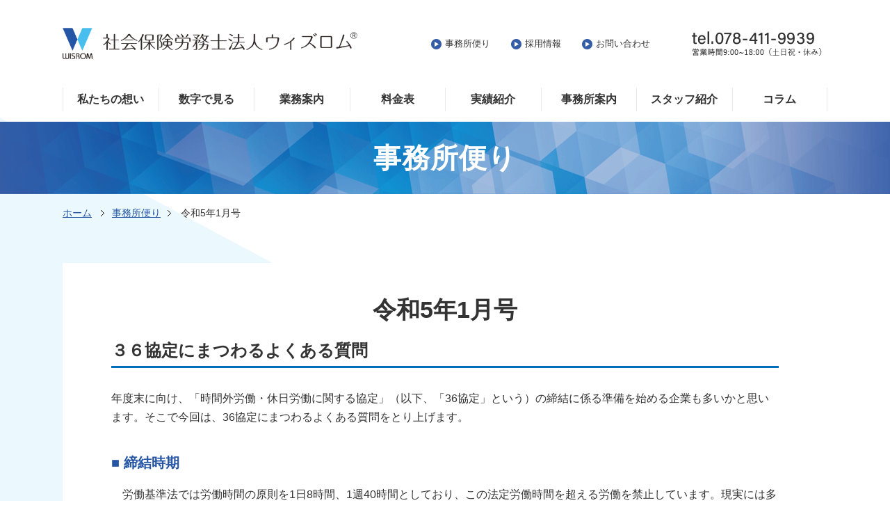

--- FILE ---
content_type: text/html; charset=UTF-8
request_url: https://www.sr-okamoto.com/letter/928
body_size: 6631
content:
<!DOCTYPE HTML>
<html lang="ja">
<head prefix="og: http://ogp.me/ns# fb: http://ogp.me/ns/fb# article: http://ogp.me/ns/article#">

		<meta charset="utf-8">
	<meta name="viewport" content="width=device-width,minimum-scale=1.0,maximum-scale=1.0,user-scalable=no">


	<!--▼タイトル・メタタグ▼-->
	<title>
			令和5年1月号 | 		社会保険労務士法人ウィズロム&reg;	</title>
	
	
	
			<meta name="description" content="助成金申請実績豊富！ＩＴに強い神戸の「人事労務freee認定アドバイザー」社労士事務所。就業規則、労務問題の対応だけでなくクラウド給与計算、勤怠管理システムやテレワーク導入なら助成金とセットでご提案致します。" />
		 
	
	
			<meta name="keywords" content="社会保険労務士,助成金,ウィズロム,神戸,兵庫,社労士" />
		<!--▲タイトル・メタタグ▲-->
	
	
	
	
	<link rel="stylesheet" type="text/css" href="/css/styles.css" media="all" />
	<script src="https://ajax.googleapis.com/ajax/libs/jquery/1/jquery.min.js"></script>
	<script src="https://ajax.googleapis.com/ajax/libs/jquery/1.8.1/jquery.min.js" type="text/javascript"></script>
	
	

	
	<!--▼グローバルナビゲーション▼-->
	<script src="/js/jquery.flexslider.js"></script>
	<script src="/js/function.js"></script>
	<!--[if lt IE 9]>
	<script src="http://html5shiv.googlecode.com/svn/trunk/html5.js"></script>
	<![endif]-->
	<!--[if (gte IE 6)&(lte IE 8)]>
	<script type="text/javascript" src="/js/selectivizr.js"></script>
	<![endif]-->
	<!--▲グローバルナビゲーション▲-->
	
	

	<!--▼ナビ固定▼-->
	<script src="/js/fixedBox.js"></script>
	<!--▲ナビ固定▲-->




	<!--▼▼▼ファビコン▼▼▼-->
	<link rel="icon" href="/images/common/favicon.ico" type="image/x-icon" />
	<link href="/images/common/favicon.ico" rel="shortcut icon" />
	<!--▲▲▲ファビコン▲▲▲-->





<!--▼グーグルアナリティクス▼-->
<script type="text/javascript">

  var _gaq = _gaq || [];
  _gaq.push(['_setAccount', 'UA-38651535-1']);
  _gaq.push(['_trackPageview']);

  (function() {
    var ga = document.createElement('script'); ga.type = 'text/javascript'; ga.async = true;
    ga.src = ('https:' == document.location.protocol ? 'https://ssl' : 'http://www') + '.google-analytics.com/ga.js';
    var s = document.getElementsByTagName('script')[0]; s.parentNode.insertBefore(ga, s);
  })();

</script>
<!--▲グーグルアナリティクス▲-->
</head>
<body>


<header id="headerType02">
	
	<div id="headerInner">
		
		
		<div id="logo"><a href="https://www.sr-okamoto.com"><img src="/images/common/logo.png" alt="社会保険労務士法人ウィズロム" /></a></div>
		
		

		<div class="box01">
			<ul>
				<li class="tel"><a href="tel:078-411-9939">tel.078-411-9939</a></li>
			</ul>
		</div><!--//.box01-->



		<ul id="hNavi">
			<li><a href="/letter/">事務所便り</a></li>
			<li><a href="/recruit/">採用情報</a></li>
			<li><a href="/contact/">お問い合わせ</a></li>
		</ul>
	
	</div><!--//#headerInner-->




	<p id="menuBtn" class="sp"><a href=""><img src="/images/sp/menu.png" alt="メニューボタン" /></a></p>
	
	<nav id="fixedBox" class="spMenu">
		<ul class="cf">
			<li class="topLink"><a href="https://www.sr-okamoto.com">トップページ</a></li>
			<li><a href="/concept/" id="navi01">私たちの想い</a></li>
			<li><a href="/enquete/" id="navi02">数字で見る</a></li>
			<li><a href="/works/" id="navi03">業務案内</a></li>
			<li><a href="/price/" id="navi04">料金表</a></li>
			<li><a href="/result/" id="navi05">実績紹介</a></li>
			<li><a href="/company/" id="navi06">事務所案内</a></li>
			<li><a href="/staff/" id="navi07">スタッフ紹介</a></li>
			<li><a href="/column/" id="navi08">コラム</a></li>
		</ul>
	</nav><!--//#gNavi-->
	
	
</header>


<div id="wrapper">


	<h2>事務所便り</h2>


	<div id="contents">


	
		<!--▼パンくずリスト▼-->
		<div id="breadcrumbs">
			<div class="innerBox">
				<!--▼▼▼固定ページ用パンくずリスト▼▼▼-->
				<a href="https://www.sr-okamoto.com">ホーム</a>
								<a href="/letter/">事務所便り</a>
				令和5年1月号			</div><!--//.innerBox-->
		</div><!-- #breadcrumbs -->
		<!--▲パンくずリスト▲-->
		


		<div id="letterArea">
			<div id="letter">




				<div id="letterShow">



					

					<!--<ul class="dateBox">
						<li class="date">2023.01.13</li>
						<li class="icon bg">
													</li>
					</ul>-->



					<div class="innerBox">
						<div class="innerBox02">

							<h3>令和5年1月号</h3>

							<div class="pB30">
<h4>３６協定にまつわるよくある質問</h4>
<p>年度末に向け、「時間外労働・休日労働に関する協定」（以下、「36協定」という）の締結に係る準備を始める企業も多いかと思います。そこで今回は、36協定にまつわるよくある質問をとり上げます。</p>
<p></p>
<h5>■ 締結時期</h5>
<p>　労働基準法では労働時間の原則を1日8時間、1週40時間としており、この法定労働時間を超える労働を禁止しています。現実には多くの企業で、法定労働時間を超える時間外労働を命じているかと思いますが、労働者に時間外労働を命じるためには、あらかじめ36協定を締結し、所轄労働基準監督署に届出を行う必要があります。この36協定の届出は、協定に定められた有効期間の開始日以前に行う必要があるため、届出前までに協定を締結する必要があります。労働者の過半数代表者等に余裕をもって説明し、締結が完了するよう早めに準備しましょう。</p>
<h5>■ 記載する人数</h5>
<p>　36協定には、労働者数を記載する欄が設けられています。この労働者数は、在籍している労働者の人数ではなく、時間外労働・休日労働を行わせることが想定される人数を記入します。締結後、協定の有効期間中に、入社や退職により記入した人数と実態が乖離したとしても再度締結して届け出る必要はなく、締結後に入社した労働者にも協定の範囲内で時間外労働や休日労働を命じることができます。</p>
<h5>■ 過半数代表者等の退職</h5>
<p>　労働者の過半数代表者等が協定の有効期間中に退職するケースがありますが、退職したとしても締結をした36協定はその有効期間中において有効であり、36協定を再度締結したり、届け出たりする必要はありません。労働者の過半数代表者等は、実際に36協定を締結する時点で、労働基準法の定める要件を満たしていることが必要です。</p>
<h5>■ 会社側締結当事者</h5>
<p>　労働基準法第36条では使用者と労働者の過半数代表者等が協定を締結することになっています。会社側の締結当事者は、代表取締役としている例が多くありますが、使用者とは、労働基準法第10条で、「事業主又は事業の経営担当者その他その事業の労働者に関する事項について、事業主のために行為をするすべての者」と定義されており、代表取締役のみに限定されていません。実際に事業主の立場に立ち、労働時間の管理をする権限があり、責任を負う立場にある人に当てはまるのであれば、代表取締役以外で、例えば工場長なども該当するケースがあるでしょう。</p>
<p>　36協定を作成する際には、前年と同じ内容で、日付と人数だけ確認して作成しているケースも見受けられます。会社は協定した内容を遵守する必要があり、協定内容を超えて時間外労働を命じることは、労働基準法違反となります。そのため、協定する内容や数字にどのような意味があるのかを確認した上で作成し、締結することが重要です。
</p>
<p></br>
</div>
<p><!--//.pB30--></p>
<div class="pB30">
<h4>高齢労働者もDX・リスキリング</h4>
<p>　少し古い調査ですが、「60代の雇用・生活調査」という調査（2020年公表。JILPT）によると、60代の高齢者に占める就業者の割合が上昇しており、調査時点で仕事をしていた高齢者が59.0％であったということです。<br />
　日本の労働人口は2040年までに20％減るともいわれています。一方で政府は、年金の支給開始年齢の70歳までの引上げを視野に入れているようです。働かなくてはならない高齢者も増え、労働力人口に占める働く高齢者の割合も増えることになるでしょう。高齢になってからも働かなくてはならないというのは確実なようです。
</p>
<h5>■ DX・リスキリングの必要性</h5>
<p>　いま、DX・リスキリングが必要だということがいわれていますが、働く高齢者も例外ではありません。<br />
DXとリスキリングはセットで考えないと効果がありません。帝国データバンクが行った「リスキリングに関する企業の意識調査」（2022）によると、DXに取り組んでいると回答した企業のうち８割以上がリスキリングにも取り組んでいます。一方、DXにまだ取り組んでいない企業では３割程度しかリスキリングに取り組んでいません。<br />
　年齢が上がるとどうしても新しい物事に取り組む意欲が弱くなり、慣れ親しんだ方法から離れられなくなるということはあるでしょう。しかし、これからも働くのであれば、年齢や業種、職層に関係なくＤＸ・リスキリングは必須のものとなります。
</p>
<h5>■ リスキリングとは、つまり……</h5>
<p>　いまだに「神エクセル」や「エクセル方眼紙」が根強く残っている企業もあるでしょうか。リスキリングとは、ごく簡単にいえば、新しいデジタルツールの学習であるともいえます。<br />
　ただ、新しいデジタルツールといってもこれまでの技術の延長上にあるものですので、仕組みが分かれば怖いことはありません。高齢労働者がこれまでの職業経験も活かして、臆せずに新しい知識を吸収していけるような取組みが、企業には求められます。
</p>
<h5>■ 「事業展開等リスキリング支援コース」の新設</h5>
<p>　上記のリスキリングに利用できる助成金をご紹介します。新規事業立ち上げや、新たな分野で必要となる知識および技能を習得させるための訓練を実施した場合に、訓練経費や訓練期間中の賃金の一部を助成するものです。詳しくは「人材開発支援助成金　事業展開等リスキリング支援コース」で検索ください。</p>
</div>
<p><!--//.pB30--></p>
<div class="letterBox">
<h4>弊所よりひと言</h4>
<p>　今月号は記念すべき１００号となりました。少しでも労務に関係するニュースを届ければよいなという思いと、事務所について身近に感じていただきたいという思いからニュースを毎月発行することを始めました。事務所ニュースのポリシーは何枚にもなる長いニュースだと忙しい皆さんはなかなか見てくれないだろうから、A４・1枚の２ページで、皆さんが興味ありそうなテーマを届けること。<br />
　どれくらいの方に見ていただいているかわかりませんが、たまに「月のニュースありがとうございます。とても役立っています。」というお声をいただけるととても励みになります。昨年からは、デジタルも対応するため、チャットワークでも配信させていただいております。引き続き、より皆様の興味ある労務に関するテーマを発信してまいりたいと思います。
</p>
</div>
<p><!--//.letterBox--></p>


						</div><!--//.innerBox02-->
					</div><!--//.innerBox-->




				</div><!--//#letterShow-->





			</div><!--//#letter-->






					<h3><span>最新の事務所便り</span></h3>

		
		<div class="innerBox">
			<ul class="textImgBox01">


				

				<li>
					<!--<div class="photo"><a href="https://www.sr-okamoto.com/letter/1248"><img src="" alt="" /></a></div>-->
					<div class="photo"><a href="https://www.sr-okamoto.com/letter/1248">
						<img src="/images/sample_pdf02.jpg">	
					</a></div>
					
					<div class="box">
						<span class="date">令和8年1月号</span>
						<p class="title">間違って運用していませんか？「振替休日」と「代休」</p>

						<p>法的な扱いも会社のコストも異なる「振替休日」と「代休」。実務で迷わないためのポイントを整理します</p>

						<a href="https://www.sr-okamoto.com/letter/1248" class="btn btn50">詳細を見る</a>
					</div><!--//.box-->
				</li>


				

				<li>
					<!--<div class="photo"><a href="https://www.sr-okamoto.com/letter/1239"><img src="" alt="" /></a></div>-->
					<div class="photo"><a href="https://www.sr-okamoto.com/letter/1239">
						<img src="/images/sample_pdf02.jpg">	
					</a></div>
					
					<div class="box">
						<span class="date">令和７年12月号</span>
						<p class="title">採用前の履歴書確認の重要性／定年退職者と無期転換申込権</p>

						<p>入社後に過去の犯罪歴が発覚した場合、解雇できる？／無期転換ルールと定年再雇用後の無期転換申込権の特例について</p>

						<a href="https://www.sr-okamoto.com/letter/1239" class="btn btn50">詳細を見る</a>
					</div><!--//.box-->
				</li>


				
			</ul>
			
			<p class="center pB30"><a href="https://www.sr-okamoto.com/letter/" class="btn btn30">一覧を見る</a></p>
			
		</div><!--//.innerBox-->
				
						
	
	
		</div><!--//#letterArea-->
	
	
		<div class="innerBox">

	<ul class="textImgBox50">
		<li><a href="https://sr-okamoto.com/freee-advisor/" target="_blank"><img src="/images/common/bnr02.gif" alt="導入実績、西日本1位、人事労務freeeのことなら私たちウィズロムにお任せください" /></a></li>
		<li><a href="/special01/"><img src="/images/common/bnr01.gif" alt="オンライン相談受付中" /></a></li>
	</ul>

</div><!--//.innerBox-->	
	
	</div><!--//#contents-->


</div><!--//#wrapper-->

<footer id="footerType01">
	<div class="innerBox">
		
		<div id="fNavi">
			<ul>
				<li><a href="https://www.sr-okamoto.com">トップページ</a></li>
				<li><a href="/letter/">事務所便り</a></li>
				<li><a href="/recruit/">採用情報</a></li>
				<li><a href="/contact/">お問い合わせ</a></li>
				<li><a href="/privacy/">プライバシーポリシー</a></li>
			</ul>
		</div><!--//#fNavi-->
		
		
		
		<div id="footerLogo"><img src="/images/common/footer_logo.png" alt="社会保険労務士法人ウィズロム" /></div>
		
		<address>
			〒658-0015 神戸市東灘区本山南町8-6-26　東神戸センタービルE棟3階S2号室<br>
			TEL.078-411-9939／FAX.078-411-9938
		</address>

		<ul id="bnrList">
			<li><img src="/images/common/bnr06.png" alt="健康経営優良法人" /></li>
			<li><img src="/images/common/bnr05.png" alt="ひょうご仕事と生活の調和推進 認定企業" /></li>
			<li><a href="https://advisors-freee.jp/advisors/74778" target="_blank"><img src="/images/common/bnr03.png" alt="認定アドバイザー" /></a></li>
			<!--20221213<li><a href="http://shogai-nenkin.link/" target="_blank"><img src="/images/common/bnr04.png" alt="障害年金サポート・神戸" /></a></li>-->
		</ul>
		
	</div><!--//.innerBox-->
</footer>





<p id="copy">Copyright &copy; 社会保険労務士法人ウィズロム&reg; all rights reserved.</p>





<a href="#headerBox" id="pageTop">PAGE TOP</a>
</body>
</html>

--- FILE ---
content_type: text/css
request_url: https://www.sr-okamoto.com/css/styles.css
body_size: 28127
content:
@charset "UTF-8";

@import url(https://fonts.googleapis.com/earlyaccess/notosansjp.css);
@import url(https://fonts.googleapis.com/css?family=Oswald);

/* !HTML5 elements
---------------------------------------------------------- */
article, aside, details, figcaption, figure, footer, header, hgroup, menu, nav, section
{ display: block;}

/* !Reseting
---------------------------------------------------------- */
body {
  font-family: "游ゴシック体", "Yu Gothic", YuGothic, 'Hiragino Kaku Gothic ProN', 'ヒラギノ角ゴ ProN W3', Meiryo, メイリオ, sans-serif;
/*  font-family: 'Noto Sans JP', "ヒラギノ角ゴ Pro W3", "Hiragino Kaku Gothic Pro", Osaka, "ＭＳ Ｐゴシック", "MS PGothic", Arial, Helvetica, Verdana, sans-serif;*/
  -webkit-text-size-adjust: none;
  color: #333;
}
body, div, pre, p, blockquote, dl, dt, dd, ul, ol, li, h1, h2, h3, h4, h5, h6, form, fieldset, th, td, figure, figcaption
{ margin: 0; padding: 0;}
input, textarea
{ margin: 0; font-size: 100%;}
label
{ cursor: pointer;}
table
{ border-collapse: collapse; border-spacing: 0; font-size: 100%; width:100%; }
fieldset, img
{ border: 0;}
img
{ /* max-width: 100%; width: 100%; height: auto; */ vertical-align: top;}
address, caption, cite, code, dfn, em, th, var
{ font-style: normal; font-weight:normal; }
ol, ul
{ list-style: none;}
caption, th
{ text-align: left;}
h1, h2, h3, h4, h5, h6
{ font-size: 100%; font-weight: normal;}
q:after, q:before
{ content:'';}
a, input
{ outline: none; }
input, textarea
{ border-radius: 0; font-family: "ヒラギノ角ゴ Pro W3", "Hiragino Kaku Gothic Pro", Osaka, "ＭＳ Ｐゴシック", "MS PGothic", Arial, Helvetica, Verdana, sans-serif; }
input[type="search"],
input[type="button"],
input[type="text"],
input[type="submit"]
{ -webkit-appearance: none; border-radius:0; border: none; padding: 0; cursor: pointer;}
abbr, acronym
{ border: 0;}
*
{ /* -webkit-box-sizing: border-box; -moz-box-sizing: border-box; -ms-box-sizing: border-box; box-sizing: border-box; */ }


/* ---------------------------------------------------------------------------

  共通

--------------------------------------------------------------------------- */
/* リンクカラー */
a {
  outline: none;
  color: #2555a5;
  text-decoration: underline;
}
a:hover {
  text-decoration: none;
}

/* チェックボックス・ラジオボタン崩れ用 */
input {
  vertical-align:middle;
}

/* table */
table {
  width:100%;
}

/* strong */
strong {
  color:#158a37;
  font-weight:bold;
}

/* 大文字 */
.large {
  font-size:150%;
}

/* 小文字 */
.small {
  font-size:85%;
}

/* 右寄せ */
.right {
  text-align:right;
}

/* センター寄せ */
.center {
  text-align:center;
}

/* strong以外の強調 */
.pointText {
  padding: 1px 5px;
  background: #ffd700;
  font-weight:bold;
}

/* 下線 */
.underLine {
  border-bottom: 2px solid #f00;
  font-weight:bold;
}

/* 数字Oswald */
.numberText {
  font-family: 'Oswald', sans-serif;
}

/* clearfix */
.clearfix::after{
  content: "";
  display: block;
  clear: both;
}


/* wpカテゴリーカラー
----------------------------------------------------------*/
.bg2 {
	background: #189de2;
}
.bg3 {
	background: #64b200;
}
.bg4 {
	background: #f28300;
}
.bg5 {
	background: #666;
}
.bg6 {
	background: #cead5e;
}
.bg7 {
	background: #e74f82;
}
.bg8 {
  background: #884898;
}


/* img100
----------------------------------------------------------*/
.img100 img {
  width:100%;
}

img {
  max-width:100%;
  flex-shrink: 0;

}

/* エラーページ
----------------------------------------------------------*/
#error {
  margin:0 auto;
  padding-bottom:40px;
}
#error .title {
  padding-bottom:5px;
  color:#3e73b1;
  font-weight:bold;
  font-size:40px;
}
#error .lead01 {
  margin-bottom:20px;
}
#error .lead02 {
  margin-bottom:10px;
  color:#3e73b1;
}
#error .point {
  margin-bottom:8px;
  padding:5px;
  background:#3e73b1;
  color:#fff;
  font-weight:bold;
}
#error ul {
  padding-bottom:20px;
}
#error ul.point {
  background:#efeded;
  color:#000;
  font-weight:normal;
}


/* リンクボタン （サイズのみ各ページで変更する程度にする）*/
a.btn {
  margin:0 auto 2% auto;
  padding:5px 0;
  border:2px solid #2555a5;
  background:#2555a5 url(../images/common/arrow02.gif) no-repeat 92% 50%;
  box-sizing: border-box;
  border-radius:50px;
  text-decoration:none;
  display:block;
  text-align:center;
  width:100%;
  color:#fff;
}
a.btn:hover {
  background:#fff url(../images/common/arrow01.gif) no-repeat 92% 50%;
  color: #2555a5;
}
a.btn02 {
  margin:0 auto 2% auto;
  padding:10px 0 15px 0;
  border:2px solid #fff;
  background:#fff url(../images/common/arrow01.gif) no-repeat 92% 50%;
  box-sizing: border-box;
  border-radius:50px;
  text-decoration:none;
  display:block;
  text-align:center;
  width:100%;
  color:#006ebb;
}
a.btn02:hover {
  background:#006ebb url(../images/common/arrow02.gif) no-repeat 92% 50%;
  color: #fff;
}


/* 高さ調整
----------------------------------------*/
.pT20{
  padding-top: 20px !important;
}

.pT30{
  padding-top: 30px !important;
}

.pT60{
  padding-top: 60px !important;
}

.pT80{
  padding-top: 80px !important;
}

.pB20{
  padding-bottom: 20px !important;
}

.pB30{
  padding-bottom: 30px !important;
}

.pB60{
  padding-bottom: 60px !important;
}

.pB80{
  padding-bottom: 80px !important;
}

.mT20{
  margin-top: 20px !important;
}

.mT30{
  margin-top: 30px !important;
}

.mT60{
  margin-top: 60px !important;
}

.mT80{
  margin-top: 80px !important;
}

.mB20{
  margin-bottom: 20px !important;
}

.mB30{
  margin-bottom: 30px !important;
}

.mB60{
  margin-bottom: 60px !important;
}

.mB80{
  margin-bottom: 80px !important;
}

/* 画像リンクのhover
----------------------------------------------------------*/
.link a:hover img {
  opacity:0.7;
}


/* フォーム
----------------------------------------*/
input.short,
input.middle,
input.long,
select,
textarea {
  padding:10px;
  box-sizing: border-box;
  border:none;
  background:#ffe4b0;
}
input.short,
select.short {
  width:20%;
}
input.middle,
select.middle {
  width:50%;
}
input.long {
  width:90%;
}
textarea {
  width:90%;
  height:100px;
}
/* 必須 */
.hissu {
  padding:2px 4px;
  background:#e7133b;
  border:1px solid #e7133b;
  border-radius:4px;
  display:block;
  width:40px;
  text-align:center;
  float:right;
  color:#fff;
  font-weight:bold;
  font-size:11px;
}
/* 任意 */
.nini {
  padding:2px 4px;
  background:#efefef;
  border:1px solid #ccc;
  border-radius:4px;
  display:block;
  width:40px;
  text-align:center;
  float:right;
  color:#222;
  font-weight:bold;
  font-size:11px;
}
input.submit {
  margin:0 auto;
  padding: 20px 10px;
  background:#ed1b23;
  border-radius: 6px;
  text-decoration:none;
  display:block;
  text-align:center;
  width:50%;
  color: #fff;
  font-size:22px;
}



/* [共通] textImgBox62
----------------------------------------------------------*/

.textImgBox62 .clockHands img:nth-child(1) {
    width: 3px;
    position: absolute;
    top: 13px;
    left: 25px;
}

.textImgBox62 .clockHands img:nth-child(1) {
    width: 2px;
    position: absolute;
    top: 13px;
    left: 25px;
}

.textImgBox62 .clockHands img:nth-child(2) {
    position: absolute;
    width: 3px;
    top: 12px;
    left: 25px;
}



.textImgBox62 .timeBox {
    position: relative;
    width: 52px;
    float: left;
    height: 160px;
    font-family: 'Oswald', sans-serif;
    margin: 0 50px 13px;
}

.textImgBox62 .timeBox:before {
    position: absolute;
    content: "";
    background: #c3c3c3;
    width: 1px;
    height: calc(100% - 80px);
    left: 25px;
    bottom: 0;
}

.textImgBox62 .timeBox img {
    width: 52px;
}

/*時間スタイル(分)*/
.textImgBox62 .min0 img:nth-child(2) {
    top: 11px;
    left: 25px;
}

.textImgBox62 .min15 img:nth-child(2) {
    top: 21px;
    left: 32px;
    transform: rotate(90deg);
}

.textImgBox62 .min30 img:nth-child(2) {
    top: 29px;
    left: 24px;
    transform: rotate(180deg);
}

.textImgBox62 .min45 img:nth-child(2) {
    top: 20px;
    left: 15px;
    transform: rotate(-90deg);
}

/*時間スタイル(時間)*/

.textImgBox62 .clock1 img:nth-child(1),
.textImgBox62 .clock13 img:nth-child(1) {
    top: 17px;
    left: 29px;
    transform: rotate(30deg);
}

.textImgBox62 .clock2 img:nth-child(1),
.textImgBox62 .clock14 img:nth-child(1) {
    top: 19px;
    left: 31px;
    transform: rotate(55deg);
}

.textImgBox62 .clock3 img:nth-child(1),
.textImgBox62 .clock15 img:nth-child(1) {
    top: 24px;
    left: 31px;
    transform: rotate(266deg);
}

.textImgBox62 .clock4 img:nth-child(1),
.textImgBox62 .clock16 img:nth-child(1) {
    top: 27px;
    left: 31px;
    transform: rotate(120deg);
}

.textImgBox62 .clock5 img:nth-child(1),
.textImgBox62 .clock17 img:nth-child(1) {
    top: 29px;
    left: 28px;
    transform: rotate(-25deg);
}

.textImgBox62 .clock6 img:nth-child(1),
.textImgBox62 .clock18 img:nth-child(1) {
    top: 30px;
    left: 25px;
    transform: rotate(0deg);
}

.textImgBox62 .clock7 img:nth-child(1),
.textImgBox62 .clock19 img:nth-child(1) {
    top: 29px;
    left: 21px;
    transform: rotate(-150deg);
}

.textImgBox62 .clock8 img:nth-child(1),
.textImgBox62 .clock20 img:nth-child(1) {
    top: 27px;
    left: 19px;
    transform: rotate(-120deg);
}

.textImgBox62 .clock9 img:nth-child(1),
.textImgBox62 .clock21 img:nth-child(1) {
    top: 23px;
    left: 18px;
    transform: rotate(90deg);
}

.textImgBox62 .clock10 img:nth-child(1),
.textImgBox62 .clock22 img:nth-child(1) {
    top: 19px;
    left: 18px;
    transform: rotate(-55deg);
}

.textImgBox62 .clock11 img:nth-child(1),
.textImgBox62 .clock23 img:nth-child(1) {
    top: 18px;
    left: 20px;
    transform: rotate(-30deg);
}

.textImgBox62 .clock12 img:nth-child(1),
.textImgBox62 .clock24 img:nth-child(1) {
    top: 16px;
    left: 28px;
    transform: rotate(30deg);
}


/*時間テキスト(時)*/

.textImgBox62 .timeText{
  width: 52px;
  text-align: center;
  font-size: 14px;
  font-weight: bold;
}

.textImgBox62 .clock1 .timeText span:nth-child(1):before{
  content: "01"
}

.textImgBox62 .clock2 .timeText span:nth-child(1):before {
  content: "02"
}

.textImgBox62 .clock3 .timeText span:nth-child(1):before {
  content: "03"
}

.textImgBox62 .clock4 .timeText span:nth-child(1):before {
  content: "04"
}

.textImgBox62 .clock5 .timeText span:nth-child(1):before {
  content: "05"
}

.textImgBox62 .clock6 .timeText span:nth-child(1):before {
  content: "06"
}

.textImgBox62 .clock7 .timeText span:nth-child(1):before {
  content: "07"
}

.textImgBox62 .clock8 .timeText span:nth-child(1):before {
  content: "08"
}

.textImgBox62 .clock9 .timeText span:nth-child(1):before {
  content: "09"
}

.textImgBox62 .clock10 .timeText span:nth-child(1):before {
  content: "10"
}

.textImgBox62 .clock11 .timeText span:nth-child(1):before {
  content: "11"
}

.textImgBox62 .clock12 .timeText span:nth-child(1):before {
  content: "12"
}

.textImgBox62 .clock13 .timeText span:nth-child(1):before{
  content: "13"
}

.textImgBox62 .clock14 .timeText span:nth-child(1):before{
  content: "14"
}

.textImgBox62 .clock15 .timeText span:nth-child(1):before{
  content: "15"
}

.textImgBox62 .clock16 .timeText span:nth-child(1):before{
  content: "16"
}

.textImgBox62 .clock17 .timeText span:nth-child(1):before{
  content: "17"
}

.textImgBox62 .clock18 .timeText span:nth-child(1):before{
  content: "18"
}

.textImgBox62 .clock19 .timeText span:nth-child(1):before{
  content: "19"
}

.textImgBox62 .clock20 .timeText span:nth-child(1):before{
  content: "20"
}

.textImgBox62 .clock21 .timeText span:nth-child(1):before{
  content: "21"
}

.textImgBox62 .clock22 .timeText span:nth-child(1):before{
  content: "22"
}

.textImgBox62 .clock23 .timeText span:nth-child(1):before{
  content: "23"
}

.textImgBox62 .clock24 .timeText span:nth-child(1):before{
  content: "24"
}





/*時間テキスト(分)*/

.textImgBox62 .min0 .timeText span:nth-child(2
):before {
  content: "00"
}

.textImgBox62 .min15 .timeText span:nth-child(2
):before {
  content: "15"
}

.textImgBox62 .min30 .timeText span:nth-child(2
):before {
  content: "30"
}

.textImgBox62 .min45 .timeText span:nth-child(2
):before {
  content: "45"
}













/* [共通] textImgBox63
----------------------------------------------------------*/

 .Box63_01 .textBox:after {
    position: absolute;
    content: "01";
    width: 50px;
    color: #FFFF;
    left: -25px;
    top: -16px;
    text-align: center;
    height: 50px;
    font-size: 36px;
    font-family: 'Oswald', sans-serif;
}

.textImgBox63 div:nth-child(1) .Box63_01 .textBox:after {
    content: "01";
    color: #FFFF;
}

.textImgBox63 div:nth-child(2) .Box63_01 .textBox:after {
    content: "02";
}

.textImgBox63 div:nth-child(3) .Box63_01 .textBox:after {
    content: "03";
}

.textImgBox63 div:nth-child(4) .Box63_01 .textBox:after {
    content: "04";
}

.textImgBox63 div:nth-child(5) .Box63_01 .textBox:after {
    content: "05";
}

.textImgBox63 div:nth-child(6) .Box63_01 .textBox:after {
    content: "06";
}

.textImgBox63 div:nth-child(7) .Box63_01 .textBox:after {
    content: "07";
}

.textImgBox63 div:nth-child(8) .Box63_01 .textBox:after {
    content: "08";
}

.textImgBox63 div:nth-child(9) .Box63_01 .textBox:after {
    content: "09";
}

.textImgBox63 div:nth-child(10) .Box63_01 .textBox:after {
    content: "10";
}


.Box63_02 dl{
    display: table;
    width: 100%;
    margin-bottom: 2%;
    border-bottom: 1px solid #000;
    padding-bottom: 2%;
}

.Box63_02 dl:last-child {
    margin-bottom: 0;
    border-bottom: none;
    padding-bottom: 0;
}

.Box63_02 dt,
.Box63_02 dd {
    display: table-cell;
    vertical-align: middle;
}

.Box63_02 dt {
    width: 120px;
    background: #000;
    color: #FFF;
    text-align: center;
}

.Box63_02 dd {
    padding-left: 32px;
}



.Box63_01 .textBox:before {
    position: absolute;
    content: "";
    background: #000;
    width: 100px;
    height: 100px;
    border-radius: 50em;
    left: -50px;
    top: -50px;
}


.Box63_02 {
    position: relative;
    background: #efefef;
    width: 80%;
    margin: 5% 0 5% 20%;
    padding: 3%;
    box-sizing: border-box;
}

.Box63_02:before {
    content: '';
    display: block;
    width: 0;
    height: 0;
    border-style: solid;
    border-color: transparent transparent #efefef transparent;
    position: absolute;
    top: 0;
    left: 50%;
    -webkit-transform: translateX(-50%) translateY(-100%);
    transform: translateX(-50%) translateY(-100%);
    border-width: 0 27px 27px 27px;
}





/* [共通] textImgBox59
----------------------------------------------------------*/
.textImgBox59 .slick-slide{
  height: auto;
}

/* ---------------------------------------------------------------------------

  スマホ（ブラウザの横幅が指定したpx以下の時に適用されます）

--------------------------------------------------------------------------- */
@media screen and (max-width : 959px) {


/**{overflow:hidden;} /*スマホで閲覧した時にグラグラしなくなる*/

body {
  background: url(../images/common/body_bg.gif) no-repeat top center;
  background-size: cover;
  font-size: 16px;
  line-height:150%;
}
/* P */
p {
  padding-bottom:4%;
  line-height:140%;
}
p:last-child {
  padding-bottom:0;
}


/* 注釈 */
p.annotation {
  text-align:right;
  font-size:85%;
}


/* サイズ調整用 */
a.btn30 {
  padding: 5px 0;
  width:50%;
}
a.btn50 {
  padding: 4px 0;
  width:70%;
}
a.btn70 {
  padding: 4px 0;
  width:80%;
}


/* [sp] スマホでは非表示
----------------------------------------*/
.spNone {
  display:none;
}

.spbrNone　br {
  display:none;
}

/* [sp] ベースの横幅
----------------------------------------------------------*/
.innerBox {
  padding:0 4% 4% 4%;
}
.innerBox02 {
	margin-bottom: 4%;
  padding:4%;
  background: #fff;
}

/* [sp] borderBox01
----------------------------------------------------------*/
.borderBox01 {
  margin:0 4% 8% 4%;
  padding:4%;
  border-radius:10px;
  border:1px solid #ccc;
}
.borderBox01 p.title {
  padding-bottom:20px;
  font-weight:bold;
  font-size:18px;
}

/* [sp] 背景色
----------------------------------------------------------*/
.innerBoxColor01 {
  margin-bottom:12%;
  padding-top:12%;
  background:#58b530;
  color:#fff;
}
.innerBoxColor01 .innerBox {
  padding-bottom:12%;
}




/* [sp] miniTextBox
----------------------------------------------------------*/
.miniTextBox {
  padding: 0 4% 4% 4%;
}
.miniTextBox br {
  display:none;
}


/* [sp]ヘディングタグ
----------------------------------------------------------*/
h2 {
	margin-bottom: 2%;
  padding:20px 0;
  background: #355ca7 url(../images/h2_bg.png) no-repeat center bottom;
  text-align:center;
  color:#fff;
  letter-spacing: 1px;
  font-weight: 600;
  font-size: 20px;
}
h2 span {
}
h3 {
  padding-bottom:4%;
  text-align:center;
  line-height: 100%;
  font-weight: 600;
  font-size: 18px;
}
h3 span.sub {
	margin-right: 10px;
	padding:  2px 10px;
	background: #2555a5;
	border-radius: 6px;
	color: #fff;
	line-height: 100%;
	font-size: 18px;
}
h4 {
  margin-bottom:4%;
	padding-bottom: 2%;
  border-bottom:3px solid #006ebb;
	font-weight: 600;
}
h4 span {
}
h5 {
	padding-bottom: 4%;
	color: #2555a5;
	font-weight: 600;
}


/* [sp] 各ページのメイン画像
----------------------------------------------------------*/
#pageMainPhoto {
  padding-bottom:4%;
  text-align:center;
}
#pageMainPhoto img {
  width:100%;
}

/* [sp] パンくずリスト
----------------------------------------------------------*/
#breadcrumbs {
  margin-bottom:8%;
  line-height:120%;
  font-size:11px;
}
#breadcrumbs .innerBox {
  padding-bottom:0;
}
#breadcrumbs li {
  display:inline;
}
#breadcrumbs a {
  padding:0 12px 0 0;
  background:url(../images/common/topic_path.gif) no-repeat right;
}

/* [sp] textImgBox01
----------------------------------------*/
.textImgBox01 {
  overflow:hidden;
}
.textImgBox01 li {
  padding:4% 0;
  border-bottom:1px solid #dfdfdf;
  overflow:hidden;
}
.textImgBox01 li:first-child {
  padding-top:0;
}
.textImgBox01 li:last-child {
  margin-bottom: 4%;
}
.textImgBox01 li .photo {
  padding-right:4%;
  float:left;
  width:20%;
}
.textImgBox01 li .photo img {
  width:100%;
}
.textImgBox01 li .box {
  float:left;
  width:76%;
}
.textImgBox01 span.date {
  padding: 5px 10px;
  background: #e5eeef;
  line-height:200%;
  font-size:16px;
}
.textImgBox01 p.title {
  padding: 5px 0;
  font-weight:bold;
}
.textImgBox01 p {
  font-size:14px;
}
.textImgBox01 table {
  border-collapse:separate;
  border-spacing:2px;
}
.textImgBox01 th {
  padding:2px 6px;
  background:#f2f2f2;
  display:block;
}
.textImgBox01 td {
  padding:2px 6px 6px 6px;
  display:block;
}

/* [sp] textImgBox02
----------------------------------------*/
.textImgBox02 {
}
.textImgBox02 li {
  padding-bottom:6%;
}
.textImgBox02 li .photo {
  padding-bottom:5px;
}
.textImgBox02 li .photo img {
  width:100%;
}
.textImgBox02 p.title {
  padding-bottom:2%;
  font-size:20px;
}
.textImgBox02 p.sub {
  padding-bottom:1%;
  font-size:14px;
}

/* [sp] textImgBox03
----------------------------------------*/
.textImgBox03 {
}
.textImgBox03 {
  overflow:hidden;
}
.textImgBox03 li {
  padding:0 4% 6% 0;
  float:left;
  width:48%;
}
.textImgBox03 li:nth-child(2n) {
  padding-right:0;
}
.textImgBox03 li:nth-child(2n+1) {
  clear:both;
}
.textImgBox03 li .photo {
  padding-bottom:5px;
}
.textImgBox03 li .photo img {
  width:100%;
}
.textImgBox03 li p.title {
  padding-bottom:0;
}

/* [sp] textImgBox04
----------------------------------------*/
.textImgBox04 {
  overflow:hidden;
}
.textImgBox04 li {
  padding:4% 0;
  border-bottom:1px solid #dfdfdf;
  overflow:hidden;
}
.textImgBox04 li:first-child {
  padding-top:0;
}
.textImgBox04 li:last-child {
  padding-bottom:0;
  border-bottom:none;
}
.textImgBox04 li .photo {
  padding-right:4%;
  float:left;
  width:20%;
}
.textImgBox04 li .photo img {
  width:100%;
}
.textImgBox04 li .box {
  float:left;
  width:76%;
}
.textImgBox04 li .box p {
  padding-bottom:0;
}
.textImgBox04 li p.title {
  padding-bottom:2%;
  font-weight: 600;
  font-size: 18px;
}
.textImgBox04 li p.sub {
  padding-bottom:0;
}
.textImgBox04 li p.catch {
  padding-bottom:4%;
}
.textImgBox04 li a.btn {
	margin-bottom: 4%;
	padding: 2px;
	float: right;
	width: 50%;
	font-size: 11px;
}

/* [sp] textImgBox05
----------------------------------------------------------*/
.textImgBox05 {
}
.textImgBox05 {
  overflow:hidden;
}
.textImgBox05 li {
  padding:0 4% 6% 0;
  float:left;
  width:48%;
}
.textImgBox05 li:nth-child(2n) {
  padding-right:0;
}
.textImgBox05 li:nth-child(2n+1) {
  clear:both;
}
.textImgBox05 li .photo {
  padding-bottom:5px;
}
.textImgBox05 li .photo img {
  width:100%;
}
.textImgBox05 li p.title {
  padding-bottom:0;
  text-align:center;
}

/* [sp] textImgBox06
----------------------------------------*/
.textImgBox06 {
}
.textImgBox06 {
  overflow:hidden;
}
.textImgBox06 li {
  padding:0 4% 6% 0;
  float:left;
  width:48%;
}
.textImgBox06 li:nth-child(2n) {
  padding-right:0;
}
.textImgBox06 li:nth-child(2n+1) {
  clear:both;
}
.textImgBox06 li .photo {
  margin-bottom:5px;
  position: relative;
}
.textImgBox06 li .photo img {
  width:100%;
}
.textImgBox06 li p.title {
  padding-bottom:0;
  text-align:center;
}
/* 拡大ボタン */
.textImgBox06 li .photo img.plusBtn {
  position: absolute;
  right: 0;
  bottom: 0;
}
.textImgBox06 li .photo {
  margin-bottom:5px;
  position: relative;
}
.textImgBox06 li .photo img {
  object-fit: cover;
  width:100%;
  height: 100px;
}
.textImgBox06 li .photo img.plusBtn {
  width: 30px;
  height: 30px;
}

/* [sp] textImgBox07
----------------------------------------------------------*/
.textImgBox07 {
  padding-bottom:20px;
}
.textImgBox07 .box {
  padding-bottom:10px;
}
.textImgBox07 .bnr {
}
.textImgBox07 .bnr img {
  width:100%;
}
/* お知らせなど */
.textImgBox07 .box li {
  padding-bottom:10px;
  overflow:hidden;
}
.textImgBox07 h3.style04 {
  margin-bottom:10px;
  padding:3px 0 3px 10px;
  border-left:5px solid #248aca;
  font-size:20px;
}
.textImgBox07 h3.style04 span {
  display:block;
  color:#aaa;
  font-weight:normal;
  font-size:10px;
}
.textImgBox07 .box li p {
  padding-bottom:0;
}
.textImgBox07 .box li p.date {
  padding:2px 5px;
  background:#f2f2f2;
  font-size:10px;
}
.textImgBox07 .box li p.title {
  padding:5px 0;
}

/* [sp] textImgBox08
----------------------------------------------------------*/
.textImgBox08 {
}
.textImgBox08 li {
  margin-bottom:10px;
}
.textImgBox08 a {
  padding:30px 0;
  display:block;
  text-decoration:none;
  text-align:center;
  color:#fff;
  font-weight:bold;
  font-size:14px;
}
.textImgBox08 span {
  padding-top:10px;
  display:block;
  font-weight:normal;
  font-size:11px;
}

/* btn01 */
.textImgBox08 li#btn01 {
  background:url(../images/top/top_works_btn01.jpg) no-repeat;
  background-size: cover;
}

/* btn02 */
.textImgBox08 li#btn02 {
  background:url(../images/top/top_works_btn02.jpg) no-repeat;
  background-size: cover;
}
/* btn03 */
.textImgBox08 li#btn03 {
  background:url(../images/top/top_works_btn03.jpg) no-repeat;
  background-size: cover;
}

.textImgBox08 a {
  background-color: rgba(0,0,0, 0.5);
}
.textImgBox08 a:hover {
  background-color: rgba(255,255,255, 0);
}


/* [sp] textImgBox09
----------------------------------------------------------*/
.textImgBox09 {
  padding-bottom:4%;
}
.textImgBox09 .photo {
  padding-bottom:4%;
  text-align:center;
}
.textImgBox09 .photo img {
  width:70%;
}
.textImgBox09 .box {
}
.textImgBox09 .box p {
  line-height:200%;
  font-size:14px;
}
.textImgBox09 .box p.title {
  padding-bottom:10px;
  font-size:20px;
}
.textImgBox09 .box p.sub {
  padding-bottom:10px;
  font-style:italic;
}
.textImgBox09 .box .name {
  text-align:right;
}
.textImgBox09 .name span {
  font-size:18px;
}


/* [sp] textImgBox10
----------------------------------------------------------*/
.textImgBox10 {
  padding-bottom:20px;
}
.textImgBox10 .photo {
  padding-bottom:20px;
  text-align:center;
}
.textImgBox10 .photo img {
  width:100%;
}
.textImgBox10 .box {
}
.textImgBox10 .box p {
}
.textImgBox10 .box p.title {
  padding-bottom:4%;
  font-size:18px;
}
.textImgBox10 .box p.sub {
  padding-bottom:2%;
  font-size:16px;
}
.textImgBox10 .box a.btn02 {
  padding:5px 0;
  background:#ca2437;
  display:block;
  text-align:center;
  text-decoration:none;
  color:#fff;
  font-weight:bold;
}
/* テーブル有り */
.textImgBox10 th.title {
  padding:2% 0 2% 2%;
  border-bottom:1px dashed #ccc;
}
.textImgBox10 td.price {
  padding:2% 0 2% 2%;
  border-bottom:1px dashed #ccc;
  text-align:right;
}
.textImgBox10 td.price span {
  text-align:right;
  color:#ae1c1e;
  font-size:22px;
}
.textImgBox10 td.price span.sub {
  display:block;
  color:#444;
  font-size:11px;
}

/* telephone */
.textImgBox10 .telephone {
}
.textImgBox10 .telephone p {
  padding-bottom:0;
}
.textImgBox10 .telephone p.title {
  margin-bottom:4%;
  padding-bottom:2%;
  background:none;
  border-bottom:1px solid #8bc327;
  color:#8bc327;
}
.textImgBox10 .telephone p.tel {
  padding-left:40px;
  background:url(../images/common/arrow_tel02.png) no-repeat;
  background-size:30px;
  font-size:16px;
}
.textImgBox10 .telephone p.tel span {
  display:block;
  color:#f59a17;
  line-height:95%;
  font-weight:bold;
  font-size:30px;
}


/* [sp] textImgBox11
----------------------------------------------------------*/
.textImgBox11 {
  padding-bottom:20px;
}
.textImgBox11 .photo {
  padding-bottom:20px;
  text-align:center;
}
.textImgBox11 .photo img {
  width:100%;
}
.textImgBox11 .box {
}
.textImgBox11 .box p.title {
  padding-bottom:10px;
  font-size:18px;
}

/* [sp] textImgBox12
----------------------------------------*/
.textImgBox12 {
}
.textImgBox12 {
  overflow:hidden;
}
.textImgBox12 li {
  padding:0 4% 6% 0;
  float:left;
  width:48%;
}
.textImgBox12 li:nth-child(2n) {
  padding-right:0;
}
.textImgBox12 li:nth-child(2n+1) {
  clear:both;
}
.textImgBox12 li .photo {
  padding-bottom:5px;
}
.textImgBox12 li .photo img {
  width:100%;
}
.textImgBox12 li p.title {
  padding-bottom:0;
  text-align:center;
}


/* [sp] textImgBox13
----------------------------------------*/
.textImgBox13 {
}
.textImgBox13 li {
padding-bottom: 4%;
}
.textImgBox13 li:last-child {
  margin-bottom:0;
  border-bottom:none;
}
.textImgBox13 li .photo {
  padding-bottom:10px;
}
.textImgBox13 li .photo img {
  width:100%;
}
.textImgBox13 p.title {
  padding-bottom:2%;
  color:#248aca;
}
.textImgBox13 p.sub {
  padding-bottom:2%;
  display:block;
  line-height:120%;
  font-weight:normal;
  font-size:14px;
}
.textImgBox13 .body {
}
.textImgBox13 .body p {
  padding-bottom:4%;
}

/* [sp] textImgBox14
----------------------------------------*/
.textImgBox14 {
}
.textImgBox14 {
  overflow:hidden;
}
.textImgBox14 li {
  padding-bottom:50px;
}
.textImgBox14 li p.title {
  margin-bottom:5px;
  padding:5px 10px;
  background:#0058a1;
  color:#fff;
  font-weight:bold;
}
.textImgBox14 li .photo {
  margin:0 auto;
  width:80%;
}
.textImgBox14 li .photo img {
  text-align:center;
  width:100%;
}
.textImgBox14 li .body {
  padding:0 20px;
}


/* [sp] textImgBox15
----------------------------------------*/
.textImgBox15 {
}
.textImgBox15 {
  overflow:hidden;
}
.textImgBox15 li {
  padding-bottom:50px;
}
.textImgBox15 li p.title {
  margin-bottom:5px;
  padding:5px 10px;
  background:#0058a1;
  color:#fff;
  font-weight:bold;
}
.textImgBox15 li th,
.textImgBox15 li td {
  padding:5px 10px;
  display:block;
}
.textImgBox15 li th {
  padding-left:28px;
}
.textImgBox15 li th.no01 {
  background:url(../images/common/arrow_no01.gif) no-repeat 0 5px;
  font-weight:bold;
  font-size:14px;
}
.textImgBox15 li th.no02 {
  background:url(../images/common/arrow_no02.gif) no-repeat 0 5px;
  font-weight:bold;
  font-size:14px;
}
.textImgBox15 li th.no03 {
  background:url(../images/common/arrow_no03.gif) no-repeat 0 5px;
  font-weight:bold;
  font-size:14px;
}
.textImgBox15 li td.no01,
.textImgBox15 li td.no02,
.textImgBox15 li td.no03 {
  color:#a10008;
  font-weight:bold;
  font-size:16px;
}
.textImgBox15 li td {
  border-bottom:1px solid #e1e1e1;
  text-align:right;
}
.textImgBox15 li .body {
  padding:20px 20px 0 20px;
}


/* [sp] textImgBox16
----------------------------------------*/
.textImgBox16 {
  overflow:hidden;
}
.textImgBox16 li {
  padding:0 4% 0 0;
  box-sizing: border-box;
  float:left;
  width:48%;
}
.textImgBox16 li:nth-child(2n) {
  padding-right:0;
}
.textImgBox16 li:nth-child(2n+1) {
  clear:both;
}
.textImgBox16 li .photo {
  padding-bottom:5px;
}
.textImgBox16 li .photo img {
  width:100%;
}
.textImgBox16 li .box {
}
.textImgBox16 li .box p {
  padding:0;
  line-height:150%;
}
.textImgBox16 li p.rank {
  display:none;
}
.textImgBox16 li .box p.name {
	font-size: 14px;
}
.textImgBox16 li .box span {
  display:block;
  font-size:11px;
}
.textImgBox16 li p.catch {
  display:none;
}

/* [sp] textImgBox17
----------------------------------------*/
.textImgBox17 {
  padding-bottom:8%;
}
.textImgBox17 .titleText {
  margin-bottom:4%;
  padding:0 0 0 4%;
  border-left:4px solid #ccc;
  font-size:20px;
}
.textImgBox17 .imgBox01 {
  padding-bottom:8%;
}
.textImgBox17 .imgBox02 {
}
.textImgBox17 li {
  padding:4% 0;
  border-bottom:1px dashed #ccc;
  overflow:hidden;
}
.textImgBox17 li .photo {
  float:left;
  width:26%;
}
.textImgBox17 li .photo img {
  width:100%;
}
.textImgBox17 li .box {
  float:right;
  width:70%;
}
.textImgBox17 li .box p {
  padding:0;
}
.textImgBox17 li .box p.title {
  padding-bottom:2%;
  font-size:18px;
}
.textImgBox17 li p.catch {
  padding-top:5px;
}

/* [sp] textImgBox18
----------------------------------------------------------*/
.textImgBox18 {
}
.textImgBox18 li {
  margin-bottom:2%;
}
.textImgBox18 a {
  padding:10% 0;
  display:block;
  text-decoration:none;
  text-align:center;
  color:#fff;
  font-weight:bold;
  font-size:14px;
}
.textImgBox18 span {
  display:block;
  font-weight:normal;
  font-size:11px;
}

/* btn01 */
.textImgBox18 li#btn01 {
  background:url(../images/sample_btn01.jpg) no-repeat;
  background-size: cover;
}
/* btn02 */
.textImgBox18 li#btn02 {
  background:url(../images/sample_btn02.jpg) no-repeat;
  background-size: cover;
}
/* btn03 */
.textImgBox18 li#btn03 {
  background:url(../images/sample_btn03.jpg) no-repeat;
  background-size: cover;
}

.textImgBox18 a {
  background-color: rgba(0,0,0, 0.5);
}
.textImgBox18 a:hover {
  background-color: rgba(255,255,255, 0);
}

/* [sp] textImgBox19
----------------------------------------------------------*/
.textImgBox19 {
  margin:0 auto;
  padding-bottom:4%;
  overflow:hidden;
}
.textImgBox19 li {
  margin-bottom:8%;
  padding-bottom:10%;
  background:url(../images/yazi.gif) no-repeat center bottom;
  background-size:10%;
  overflow:hidden;
}
.textImgBox19 li:last-child {
  margin-bottom:0;
  padding-bottom:0;
  background:none;
}
.textImgBox19 .photo {
  float:left;
  width:24%;
}
.textImgBox19 .photo img {
  width:100%;
}
.textImgBox19 .box {
  float:right;
  width:72%;
}
.textImgBox19 .box p.title {
  padding-bottom:0;
  font-size:22px;
}
.textImgBox19 .box p.title span {
  color:#ae1c1e;
}

/* [sp] textImgBox20
----------------------------------------------------------*/
.textImgBox20 {
}
.textImgBox20 p.number {
  padding:0;
  float:left;
  width:50%;
  line-height:90%;
  color: #248aca;
  font-family: 'Oswald', sans-serif;
  font-size:120px;
}
.textImgBox20 p.number span {
  display:none;
}
.textImgBox20 li {
  padding:4% 0;
  border-bottom:1px dashed #ccc;
  overflow:hidden;
}
.textImgBox20 li .photo {
  padding-bottom:4%;
  float:right;
  width:50%;
}
.textImgBox20 li .photo img {
  width:100%;
}
.textImgBox20 li .body {
  clear:both;
}
.textImgBox20 li .title {
  padding-bottom:4%;
  color: #248aca;
  font-weight: 600;
}

/* [sp] textImgBox21
----------------------------------------------------------*/
.textImgBox21 {
  margin-bottom:20px;
}
.textImgBox21 li {
  padding-bottom:10px;
}
.textImgBox21 li a {
  padding:2% 0 2% 30px;
  background:#ffd232 url(../images/common/arrow01.gif) no-repeat 2% 50%;
  display:block;
  text-decoration:none;
  color:#222;
}
.textImgBox21 li a:hover {
  background:#ffe898 url(../images/common/arrow01.gif) no-repeat 2% 50%;
}

/* [sp] textImgBox22
----------------------------------------*/
.textImgBox22 {
  overflow:hidden;
}
.textImgBox22 img {
  width:100%;
}
.textImgBox22 li {
  padding-right:3%;
  float:left;
  width:31%;
}
.textImgBox22 li:nth-child(3n) {
  padding-right:0;
}
.textImgBox22 li:nth-child(3n+1) {
  clear:both;
}

/* [sp] textImgBox23
----------------------------------------------------------*/
.textImgBox23 {
  padding-bottom:4%;
}
.textImgBox23 li {
  margin-bottom:4%;
  padding:4% 0;
  background:#006ebb url(../images/bg01.png) no-repeat right bottom;
  background-size:30%;
  text-align:center;
  font-size:16px;
}
.textImgBox23 li:last-child {
  margin-bottom:0;
}
.textImgBox23 span {
  display:block;
  color: #fff;
  font-weight: 600;
}

/* [sp] textImgBox24
----------------------------------------------------------*/
.textImgBox24 {
  padding-bottom:4%;
}

/* textImgBox14 */
.textImgBox24 .textImgBox14 {
  overflow:hidden;
}
.textImgBox24 .textImgBox14 li {
  padding-bototm:4%;
  overflow:hidden;
}
.textImgBox24 .textImgBox14 li:nth-child(3n) {
  padding-right:0;
}
.textImgBox24 .textImgBox14 li:nth-child(3n+1) {
  clear:both;
}
.textImgBox24 .textImgBox14 li p.title {
  margin-bottom:2%;
  padding:0;
  background:none;
  text-indent:inherit;
  color:#fff;
  font-size:16px;
}
.textImgBox24 .textImgBox14 li .photo {
  padding-bottom:2%;
  float:left;
  width:27%;
}
.textImgBox24 .textImgBox14 li .photo img {
  border-radius:10px;
  text-align:center;
  width:100%;
}
.textImgBox24 .textImgBox14 li .body {
  padding:0;
  float:right;
  width:70%;
  text-align:left;
}
/* カラータイトル01 */
.textImgBox24 .textImgBox14 li.bg01 p.title {
  background:#1a889f;
}
/* カラータイトル02 */
.textImgBox24 .textImgBox14 li.bg02 p.title {
  background:#ea5514;
}
/* カラータイトル03 */
.textImgBox24 .textImgBox14 li.bg03 p.title {
  background:#345700;
}

/* 共通 */
.textImgBox24 .box {
  margin:0 auto;
  padding:4% 4% 0 4%;
  border:1px solid #ccc;
  border-radius:10px;
  text-align:center;
}

/* タグ */
.textImgBox24 .type01,
.textImgBox24 .type02,
.textImgBox24 .type03 {
  margin-bottom:4%;
}
.textImgBox24 .type01 span,
.textImgBox24 .type02 span,
.textImgBox24 .type03 span {
  padding:2% 4%;
  color:#fff;
}
.textImgBox24 .type01 span {
  background:#1a889f;
}
.textImgBox24 .type02 span {
  background:#ea5514;
}
.textImgBox24 .type03 span {
  background:#345700;
}


/* stepStart */
.textImgBox24 .stepStart {
  text-align:left;
}
/* 枠線01 */
.textImgBox24 .step01 {
  border:5px solid #1a889f;
}
/* 枠線02 */
.textImgBox24 .step02 {
  border:5px solid #f00;
}
.textImgBox24 .box .title {
  padding-bottom:4%;
  background-position:center;
  font-size:22px;
}

/* 写真テキスト */
.textImgBox24 .photoBox {
  padding-bottom:4%;
  overflow:hidden;
}
.textImgBox24 .photoBox .photo {
  float:left;
  width:27%;
}
.textImgBox24 .photoBox .photo img {
  border-radius:10px;
  width:100%;
}
.textImgBox24 .photoBox .textBox {
  text-align:left;
  float:right;
  width:70%;
}
.textImgBox24 .photoBox dl {
  margin-top:4%;
}
.textImgBox24 .photoBox dt {
  padding-bottom:2%;
  background-size:20px;
  color:#f62837;
}
.textImgBox24 .photoBox dd {
  padding-bottom:8%;
}
/* 矢印 */
.textImgBox24 .yazi {
  padding:4% 0;
  text-align:center;
}
.textImgBox24 .yazi img {
  width:30px;
}

/* [sp] textImgBox25
----------------------------------------------------------*/
.textImgBox25 {
  padding:4%;
  background:#ae1c1e;
  color:#fff;
}
.textImgBox25 .innerBox {
  padding-bottom:0;
}
.textImgBox25 #telBox {
}
.textImgBox25 #telBox p {
  padding-bottom:0;
}
.textImgBox25 #telBox p.tel {
}
.textImgBox25 #telBox .tel span {
  padding:1% 0 2% 12%;
  background:url(../images/common/arrow_tel03.png) no-repeat;
  background-size:10%;
  display:block;
  font-size:34px;
}
.textImgBox25 .photo {
  text-align:center;
}
.textImgBox25 .photo img {
  width:100%;
}
/* リンク */
.textImgBox25 #telBox a {
  color:#fff;
}


/* [sp] textImgBox26
----------------------------------------*/
.textImgBox26 {
  overflow:hidden;
}
.textImgBox26 .photo {
  padding-bottom:4%;
}
.textImgBox26 .photo img {
  width:100%;
}
.textImgBox26 .box {
}
.textImgBox26 p.rank {
  padding-bottom:2%;
}
.textImgBox26 .rank span {
    margin-right:2%;
    padding:1% 2%;
    background:#006ebb none repeat scroll 0% 0%;
  line-height:220%;
    color:#fff;
}
.textImgBox26 .box p.title {
  padding-bottom:4%;
  font-weight: 600;
  font-size:22px;
}
.textImgBox26 .box p.catch {
  padding-bottom:4%;
  line-height:130%;
  font-size:16px;
}
/* thum */
.textImgBox26 .thum {
  overflow:hidden;
}
.textImgBox26 .thum li {
  padding-right:5%;
  float:left;
  width:30%;
}
.textImgBox26 .thum li:last-child {
  padding-right:0;
}
.textImgBox26 .thum li .photo {
  position: relative;
  width: 100%;
}
.textImgBox26 .thum li img {
  width:100%;
}
.textImgBox26 .thum li img.plusBtn {
  position: absolute;
  right: 0;
  bottom: 0;
  width: 30px;
  height: 30px;
}



/* [sp] textImgBox27
----------------------------------------*/
.textImgBox27 {
}
.textImgBox27 li {
  margin-bottom:4%;
  padding:4%;
  border:1px solid #ccc;
}
.textImgBox27 li .photo {
  padding-bottom:4%;
  text-align:center;
}
.textImgBox27 li .photo img {
  width:50px;
}
.textImgBox27 p.rank {
  padding-bottom:0;
}
.textImgBox27 p.name {
  padding-bottom:4%;
  text-align:center;
  font-weight:bold;
  font-size:16px;
}
.textImgBox27 p.catch {
  padding-bottom:4%;
}
/* リンク */
.textImgBox27 a.btn {
  margin-bottom:0;
  padding:2% 0;
  width:100%;
  font-size:12px;
}

/* [sp] textImgBox28
----------------------------------------------------------*/
.textImgBox28 {
  overflow:hidden;
}
.textImgBox28 li {
  padding:4% 0;
  overflow:hidden;
}
.textImgBox28 p {
  padding-bottom:0;
}
.textImgBox28 p.date {
  margin-right:4%;
  float:left;
  width:15%;
  font-family: 'Oswald', sans-serif;
  font-size:11px;
}
.textImgBox28 p.icon {
  float:left;
  width:20%;
  text-align:center;
  color:#fff;
  font-size:11px;
}
.textImgBox28 p.title {
  clear:both;
}

/* アイコンカラー */
.textImgBox28 p.bg01 {
  background:#165b64;
}
.textImgBox28 p.bg02 {
  background:#644616;
}
.textImgBox28 p.bg03 {
  background:#641634;
}
.textImgBox28 p.bg04 {
  background:#166446;
}
.textImgBox28 p.bg05 {
  background:#E52E1C;
}
.textImgBox28 p.bg06 {
  background:#0d1e3a;
}

/* [sp] textImgBox29
----------------------------------------------------------*/
.textImgBox29 {
}

/* 共通 */
.textImgBox29 li {
  padding:4%;
}
.textImgBox29 .title {
  margin-bottom:4%;
  padding-bottom:4%;
  text-align:center;
  line-height:150%;
}
.textImgBox29 .title span {
  padding-bottom:10px;
  display:block;
  font-weight:bold;
  font-size:24px;
}
.textImgBox29 .icon img {
  display:none;
  width:50px;
}
.textImgBox29 .photo {
  padding-bottom:30px;
  text-align:center;
}
.textImgBox29 .photo img {
  width:100%;
}
.textImgBox29 table {
  font-size:12px;
}
.textImgBox29 th {
  padding:5px;
  border-bottom:3px solid #fff;
  display:block;
  font-size:16px;
}
.textImgBox29 td {
  padding:5px;
  border-bottom:3px solid #fff;
  display:block;
}
.textImgBox29 .bg01 th {
  background:#fbedee;
  display:block;
}
.textImgBox29 .bg01 td {
  background:#fff;
  display:block;
}
.textImgBox29 .bg02 th {
  background:#eef0f5;
  display:block;
}
.textImgBox29 .bg02 td {
  background:#fff;
  display:block;
}


/* box01 */
.textImgBox29 .box01 {
  margin-bottom:4%;
  border:5px solid #d0111b;
  border-radius:20px;
  position:relative;
  display:block;
}
.textImgBox29 .box01 .icon {
  position:absolute;
  top:-16px;
  left:20px;
}
.textImgBox29 .box01 .title {
  border-bottom:3px solid #d0111b;
}
.textImgBox29 .box01 .title span {
  color:#d0111b;
}


/* box02 */
.textImgBox29 .box02 {
  margin-bottom:4%;
  border:5px solid #f6ac1d;
  border-radius:20px;
  position:relative;
  display:block;
}
.textImgBox29 .box02 .icon {
  position:absolute;
  top:-16px;
  left:20px;
}
.textImgBox29 .box02 .title {
  border-bottom:3px solid #f6ac1d;
}
.textImgBox29 .box02 .title span {
  color:#f6ac1d;
}


/* box03 */
.textImgBox29 .box03 {
  border:5px solid #183b8c;
  border-radius:20px;
  position:relative;
  display:block;
}
.textImgBox29 .box03 .icon {
  position:absolute;
  top:-16px;
  left:20px;
}
.textImgBox29 .box03 .title {
  border-bottom:3px solid #183b8c;
}
.textImgBox29 .box03 .title span {
  color:#183b8c;
}

/* [sp] textImgBox33
----------------------------------------------------------*/
.textImgBox33 {
  border:4% solid #333;
  background:#333;
  color:#fff;
}
.textImgBox33 li:first-child {
  border-top:1px solid #333;
}
.textImgBox33 li {
  padding:0 4% 8% 4%;
  overflow:hidden;
}
.textImgBox33 li:last-child {
  padding-bottom:4%;
}
.textImgBox33 p.title {
  margin:0 -4% 4% -4%;
  padding:5px 0;
  background:#fff;
  text-align:center;
  color:#333;
  font-size:18px;
}
.textImgBox33 .photo {
  padding-bottom:2%;
}
.textImgBox33 .photo img {
  border-radius:6px;
  width:100%;
}
.textImgBox33 .box {
}



/* [sp] textImgBox35
----------------------------------------------------------*/
.textImgBox35 {
}
.textImgBox35 li {
  margin-bottom:4%;
  background:#eef6df;
  overflow:hidden;
}
.textImgBox35 p.title {
  margin-bottom:4%;
  padding-bottom:2%;
  border-bottom:2px solid #8bc327;
  font-size:18px;
}
.textImgBox35 .photo {
}
.textImgBox35 .photo img {
  width:100%;
}
.textImgBox35 .box {
  padding:4%;
  box-sizing: border-box;
}

/* 偶数行の背景色を変更 */
.textImgBox35 li:nth-child(2n) {
  background:#fcecd5;
}
.textImgBox35 li:nth-child(2n) .box p.title {
  border-bottom:2px solid #f59a17;
}

/* [sp] textImgBox36
----------------------------------------------------------*/
.textImgBox36 {
}
.textImgBox36 li {
  overflow:hidden;
}
.textImgBox36 li p.date {
  padding-bottom:0;
}
.textImgBox36 li p.date span {
  padding:2px 5px;
  background:#e5eeef;
  font-family: 'Oswald', sans-serif;
}
.textImgBox36 li p.title {
  padding:2% 0;
  color:#355ca7;
  font-weight: 600;
  font-size:18px;
}
.textImgBox36 li .box {
}

/* [sp] textImgBox37
----------------------------------------*/
.textImgBox37 {
  overflow:hidden;
}
.textImgBox37 li {
  padding:0 4% 4% 0;
  float:left;
  width:48%;
}
.textImgBox37 li:nth-child(2n) {
  padding-right:0;
}
.textImgBox37 li .photo {
}
.textImgBox37 li .photo img {
  width:100%;
}
.textImgBox37 p.title {
  padding-bottom:2%;
  color:#248aca;
  font-weight: 600;
}
.textImgBox37 p.sub {
  padding-bottom:2%;
  display:block;
  line-height:120%;
  font-weight:normal;
  font-size:11px;
}
.textImgBox37 .body {
	padding-bottom: 4%;
  font-size:14px;
}
.textImgBox37 .box {
  padding: 4%;
  background: #fff;
}
.textImgBox37 a.btn {
	padding: 3px 0;
	width: 100%;
	font-size: 14px;
}

/* [sp] textImgBox38
----------------------------------------------------------*/
.textImgBox38 {
  padding-bottom:4%;
  overflow:hidden;
}
.textImgBox38 .photo {
  float:left;
  width:48%;
}
.textImgBox38 .photo img {
  width:100%;
}

/* lead */
.textImgBox38 .lead {
  padding-top:4%;
  float:right;
  width:48%;
}
.textImgBox38 .lead p.title {
  padding-bottom:2%;
  font-weight:bold;
  font-size:20px;
}
.textImgBox38 .lead p.title span {
  display:block;
  font-size:14px;
}

/* box */
.textImgBox38 .box {
  padding-top:4%;
  clear:both;
}
.textImgBox38 .box p.title {
  padding-bottom:2%;
  font-weight:bold;
  font-size:20px;
}
.textImgBox38 .box a.btn02 {
  padding:5px 0;
  background:#ca2437;
  display:block;
  text-align:center;
  text-decoration:none;
  color:#fff;
  font-weight:bold;
}

/* [sp] textImgBox42
----------------------------------------------------------*/
.textImgBox42 {
}
.textImgBox42 li {
  padding-bottom:4%;
}
.textImgBox42 li a {
  padding:2% 0 2% 4%;
  border:1px solid #ccc;
  background:#ffd232 url(../images/common/arrow01.gif) no-repeat 96% 50%;
  display:block;
  text-decoration:none;
  color:#222;
}

/* [sp] textImgBox43
----------------------------------------------------------*/
.textImgBox43 {
  margin:0 auto;
  padding-bottom:4%;
  overflow:hidden;
}
.textImgBox43 li {
  overflow:hidden;
  color:#000;
  text-align: center;
}
.textImgBox43 .photo {
  float:left;
  width:24%;
}
.textImgBox43 .photo img {
  width:100%;
}
.textImgBox43 .box {
  float:right;
  width:72%;
}
.textImgBox43 p.title {
  padding-bottom:2%;
  color:#003B90;
  font-size:22px;
}
.textImgBox43 .bgBox01 {
  border:5px solid #003B90;
  padding: 4%;
}
.textImgBox43 .bgBox02 img {
    width: 10%;
}
/* last-chile */
.textImgBox43 li:last-child .bgBox01 {
  margin-bottom:0;
  padding-bottom:4%;
  background:#003B90;
  color:#fff;
}
.textImgBox43 li:last-child .bgBox01 p.title {
  color:#fff;
}


/* [sp] textImgBox45
----------------------------------------------------------*/
.textImgBox45 {
}
.textImgBox45 .photo img {
  padding-bottom: 8%;
  width: 100%;
}
.textImgBox45 .photoL img {
  padding-bottom: 8%;
  width: 100%;
}
.textImgBox45 .photoR img {
  padding-bottom: 8%;
  width: 100%;
}
.textImgBox45 .box {
  padding: 0 4% 4% 4%;
  color: #fff;
}
.textImgBox45 p {
  padding-bottom:2%;
}
.textImgBox45 p.sub {
  font-size: 12px;
}
.textImgBox45 p.title {
  line-height:120%;
  font-family:"ＭＳ Ｐ明朝", "MS PMincho", "ヒラギノ明朝 Pro W3", "Hiragino Mincho Pro", serif;
  font-weight:600;
  font-size: 30px;
}
.textImgBox45 p.title span {
  display:block;
  font-size: 12px;
}


/* [sp] textImgBox46
----------------------------------------------------------*/
.textImgBox46 {
}
.textImgBox46 .title {
  padding-left: 8%;
  background: url(../images/icon02.png) no-repeat left 6%;
  font-weight: bold;
}
.textImgBox46 .photo img {
    padding-bottom: 8%;
    width: 100%;
}
.textImgBox46 .photoR img {
    padding-bottom: 8%;
    width: 100%;
}
.textImgBox46 .photoL img {
    padding-bottom: 8%;
    width: 100%;
}


/* [sp] textImgBox47
----------------------------------------------------------*/
.textImgBox47 {
}
.textImgBox47 .photo img {
    width: 100%;
    padding-bottom: 8%;
}
.textImgBox47 dl {
  background:url(../images/line.png) repeat-y 20px 0;
}
.textImgBox47 dt {
  padding:3% 16% 4%;
  background:url(../images/clock.png) no-repeat;
  font-size:22px;
}
.textImgBox47 dd {
  padding:0 16% 4%;
}
.textImgBox47 dd:last-child {
  background:#fff;
}


/* textImgBox49
----------------------------------------------------------*/
.textImgBox49 {
}
.textImgBox49 li {
  padding-bottom:2%;
}
.textImgBox49 li img {
  width:100%;
}

/* [sp] textImgBox50
----------------------------------------*/
.textImgBox50 {
}
.textImgBox50 li {
  padding-bottom:2%;
}
.textImgBox50 li img {
  width:100%;
}

/* [sp] textImgBox51
----------------------------------------*/
.textImgBox51 {
}
.textImgBox51 li {
  padding-bottom:2%;
}
.textImgBox51 li img {
  width:100%;
}

/* [sp]  textImgBox52
----------------------------------------*/
.textImgBox52 {
}
.textImgBox52 li {
  padding-bottom: 4%;
}
.textImgBox52 li .head {
  padding-bottom:0;
  overflow:hidden;
  font-weight:600;
}
.textImgBox52 li p.sub {
  margin-bottom:2%;
  padding:1% 4%;
  background:#ffd700;
  border-radius:30px;
  font-family: 'Oswald', sans-serif;
  text-align:center;
  width:20%;
  color: #333;
  font-weight:400;
  font-size:14px;
}
.textImgBox52 li p.title {
  padding-bottom:2%;
  color: #248aca;
}
.textImgBox52 p.text {
	font-weight: normal;
	font-size: 16px;
}
	
/*  [sp] textImgBox54
----------------------------------------------------------*/
.textImgBox54 {
}
.textImgBox54 ul li {
  width: 100%;
  margin: 0 auto 8%;
  position: relative;
}
.textImgBox54 p.title {
  padding-bottom:2%;
  font-size:20px;
}
.textImgBox54 .stepBox {
  background: #49a5d7;
  display: block;
  text-align: center;
  color: #fff;
  vertical-align: middle;
  padding: 4% 0;
}
.textImgBox54 .textBox {
  display: block;
  vertical-align: middle;
  background: #eef9ff;
  padding: 4%;
}
.textImgBox54 li:after{
  content: "";
  position: absolute;
  right: 0;
  bottom: -20px;
  left: 0;
  width: 0px;
  height: 0px;
  margin: auto;
  border-style: solid;
  border-color: #49a5d7 transparent transparent transparent;
  border-width: 20px 20px 0 20px;
}
.textImgBox54 .stepBox p span {
  font-family: 'Oswald', sans-serif;
  font-size: 22px;
}
.textImgBox54 li:last-child:after {
  border: none;
}


/* [sp] textImgBox55
----------------------------------------------------------*/
.textImgBox55 {
  padding-bottom:4%;
  overflow:hidden;
}
.textImgBox55 .photo {
  float:left;
  width:35%;
  text-align:center;
}
.textImgBox55 .photo img {
  width:100%;
}
.textImgBox55 .box {
  float:right;
  width:61%;
}
.textImgBox55 .box p {
}
.textImgBox55 .box p.title {
  padding-bottom:10px;
  font-size:20px;
}


/* LINE@ページのQR
----------------------------------------------------------*/
#line {
  background:#fff;
}
#line h3 {
  margin-bottom:4%;
  padding-bottom:2%;
  font-size:20px;
}
#line h3 span {
  border-bottom:5px solid #4db848;
}
#line h4 {
  margin-bottom:4%;
  padding:2%;
  border-left:7px solid #126c0e;
  background:#4db848;
  text-align:left;
  font-size:16px;
}
#line h4 span {
  color:#fff;
}


/* borderBox01 */
#line .textImgBox10 {
}
#line .textImgBox10 p.title {
  margin-bottom:4%;
  padding-bottom:2%;
  border-bottom:3px solid #4db848;
  color:#4db848;
  font-size:20px;
}

/* borderBox01 */
#line .borderBox01 {
  margin-bottom:0;
  border:none;
  background:#e5efd2;
}

/* QRコード */
.linePcQrBox {
  display:none;
}
.lineSpQrBox {
  padding-bottom:4%;
  text-align:center;
}

/* [sp] 求める人材像
----------------------------------------------------------*/
#policyBox {
}

#policyBox p.catch {
  margin-bottom:4%;
  padding:2%;
  border-top:1px solid #ccc;
  border-bottom:1px solid #ccc;
}
#policyBox ul {
  margin:4% 0;
}
#policyBox li {
  margin-bottom:2%;
  padding:4%;
  background:#094DB1;
  color:#fff;
}

/* [sp] プライバシーポリシー
----------------------------------------------------------*/
#privacyBox {
  overflow:auto;
  height:300px;
}
#privacyBox p.title {
  font-weight:bold;
  font-size:18px;
}



/* [sp] メールでのお問い合わせ
----------------------------------------------------------*/
#contactBg {
  padding:4%;
  border-radius:6px;
  background:#b58c67;
}
#contactBg02 {
  padding:0 4% 4% 4%;
  background:#fff;
  position:relative;
}
#contactBg02 .icon {
  text-align:center;
}
#contactBg02 .icon img {
  width:50%;
}
/* 5つのお約束 */
#contactBg ol.style01 {
  margin-left:20px;
}


/* [sp] box_switch01
----------------------------------------------------------*/
.box_switch01 {
}
  .switchNav01 {
    display: block;
    width: 100%;
    height: auto;
    border-left: none;
  }
    .switchNav01 li {
      display: block;
      float: none;
      margin-top: 10px;
      border: none;
      background: none;
    }
    .switchNav01.col2 li { width: 100%; }
      .switchNav01 li .tit {
        background-color: #333;
        background-image: url(../img/ico/ico_open01_sp.png);
        background-size: 16px 16px;
        background-repeat: no-repeat;
        background-position: 15px center;
        color: #fff;
        font-weight: bold;
        cursor: pointer;
      }
      .switchNav01 li.open .tit {
        background-color: #333;
        background-image: url(../img/ico/ico_close01_sp.png);
      }
        .switchNav01 li .tit a,
        .switchNav01 li .tit a:hover,
        .switchNav01 li .tit a:focus,
        .switchNav01 li.current .tit a {
          padding: 20px 45px;
          background-color: transparent;
          color: #fff;
          font-size: 128.57%;
          text-align: center;
        }
    .switchNav01 li .content {
      padding: 15px;
      border: 4px solid #333;
    }
    .box_switch01 .contentBox01 {
      display: none;
    }

/* [sp] googleMapBox
----------------------------------------------------------*/
.googleMapBox {
}
.googleMapBox iframe {
  display:none;
}
.googleMapBox .spMap {
  text-align:center;
}

/* [sp] textList01
----------------------------------------*/
.textList01 {
}
.textList01 li {
  padding:10px 0;
  border-bottom:1px dotted #ccc;
}
.textList01 li p {
  padding-bottom:0;
}
.textList01 li .date {
  font-size:11px;
}
.textList01 li .title {
}


/* pager
----------------------------------------------------------*/
#pager {
  margin:8% 0;
  text-align:center;
}
#pager a {
  margin-right:5px;
  padding:5px 15px;
  border:1px solid #2555a5;
  background:#2555a5;
  text-decoration:none;
  color:#fff;
}
#pager a:hover {
  opacity:0.6;
}
/* カレント */
#pager span.current {
  margin-right:5px;
  padding:5px 15px;
  border:1px solid #2555a5;
  background:#fff;
  text-decoration:none;
  color:#2555a5;
}


/* [sp] topNews01
----------------------------------------------------------*/
#topNews01 {
}
#topNews01 p.newsTitle {
  margin:0 -4%;
  padding:2% 4%;
  background:#345700;
  color:#fff;
}
#topNews01 ul {
}
#topNews01 p {
  padding-bottom:0;
}
#topNews01 li {
  padding:4%;
  border-bottom:1px solid #c7c7c7;
  overflow:hidden;
}
#topNews01 .date {
  float:left;
  width:20%;
  font-size:12px;
}
#topNews01 .cate {
  padding:1% 0;
  background:#222;
  float:left;
  width:30%;
  text-align:center;
  line-height:1.0;
  color:#fff;
  font-size:11px;
}
#topNews01 .body {
  clear:both;
}
/* お知らせ */
#topNews01 .cate01 {
  background:#222;
}
/* 施工事例 */
#topNews01 .cate02 {
  background:#345700;
}
/* イベント */
#topNews01 .cate03 {
  background:#ff9900;
}

/* [sp] bnrLink01
----------------------------------------------------------*/
.bnrLink01 {
  padding-bottom:20px;
  text-align:center;
}
.bnrLink01 img {
  width:100%;
}

/* [sp] アコーディオン
----------------------------------------------------------*/
.trigger {
  margin-bottom:15px;
  padding:10px 15px;
  border:1px solid #ccc;
  -webkit-box-shadow: 0 7px 6px -6px #777;
     -moz-box-shadow: 0 7px 6px -6px #777;
          box-shadow: 0 7px 6px -6px #777;
}
.open-close {
  padding:0 7px;
  background:rgb(202,36,55);
  border-radius:50%;
  float:right;
  color:#fff;
}

/* [sp] contents
----------------------------------------*/
#contents {
}

/* [sp] YouTube
----------------------------------------------------------*/
.videoContainer {
  margin-bottom:4%;
  position:relative;
  padding:30px 0 56.25% 0;
  height:0;
  overflow:hidden;
}
.videoContainer iframe,
.videoContainer object,
.videoContainer embed {
  position:absolute;
  top:0;
  left:0;
  width:100%;
  height:100%;
}

/* [sp] GoogleMap埋込み
----------------------------------------------------------*/
.iframeMap {
  display:none;
}
.mapBtn {
  text-align:center;
}
.mapBtn img {
  width:70%;
}

/* [sp] box01
----------------------------------------------------------*/
.box01 {
  padding:20px 0 20px 0;
  overflow:hidden;
}

/* [sp] [TABLE] style01
----------------------------------------------------------*/
table.style01 {
  margin-bottom:4%;
  width:100%;
}
table.style01 th {
  padding:4%;
  background:#2555a5;
  border:1px solid #fff;
  vertical-align:top;
  color:#fff;
}
table.style01 th.title {
  background:#efefef;
  color:#333;
}
table.style01 td {
  padding:4%;
  background: #fff;
  border:1px solid #2555a5;
  vertical-align:top;
}

/* [sp] [TABLE] style02
----------------------------------------------------------*/
table.style02 {
  margin-bottom:4%;
  width:100%;
}
table.style02 th {
  padding:4%;
  background:#519027;
  display:block;
  vertical-align:top;
}
table.style02 td {
  padding:4%;
  display:block;
  vertical-align:top;
}

/* [sp] [TABLE] style03
----------------------------------------------------------*/
table.style03 {
  margin-bottom:4%;
  width:100%;
}
table.style03 th {
  padding:4%;
  border-bottom:1px solid #2555a5;
  display:block;
  vertical-align:top;
  color:#2555a5;
}
table.style03 th.title {
  background:#efefef;
}
table.style03 td {
  padding:4%;
  border-bottom:1px solid #2555a5;
  display:block;
  vertical-align:top;
}
table.style03 tr:last-child td {
	border-bottom: none;
}

/* [sp] [UL] style01
----------------------------------------------------------*/
ul.style01 {
  margin-left:4%;
  list-style-type:disc;
}
ul.style01 li {
  padding-bottom:4%;
}
ul.style01 li:last-child {
  padding-bottom:0;
}

/* [sp] [OL] style01
----------------------------------------------------------*/
ol.style01 {
  margin-left:4%;
  list-style-type:decimal;
}
ol.style01 li {
  padding-bottom:4%;
}
ol.style01 li:last-child {
  padding-bottom:0;
}

/* [sp] [DL] style01
----------------------------------------------------------*/
dl.style01 {
}
dl.style01 dt {
  padding:4% 0 2% 0;
  font-size:18px;
}
dl.style01 dd {
  padding-bottom:4%;
  border-bottom:1px solid #ccc;
}
dl.style01 dt:first-child {
  padding-top:0;
}


/* [sp] パンくずリスト
----------------------------------------------------------*/
#breadcrumb {
  padding:10px 0 30px 0;
}
#breadcrumb li {
  display:inline;
}
#breadcrumb a {
  padding:0 12px 0 0;
  background:url(../images/common/topic_path.gif) no-repeat right;
}

/* [sp] tableWidthBox01
----------------------------------------------------------*/
.tableWidthBox01 {
  margin-bottom:30px;
  width: 100%;
  overflow-x: auto;
}
.tableWidthBox01 table {
  width: 960px;
}
.tableWidthBox01 th,
.tableWidthBox01 td {
  display:table-cell;
}
.tableWidthBox01 th {
  padding:2%;
  border-bottom:1px solid #dfdfdf;
  background:#fff;
  vertical-align:top;
}
.tableWidthBox01 td {
  padding:2%;
  border-bottom:1px solid #dfdfdf;
  vertical-align:top;
}

/* [sp] tableWidthBox02
----------------------------------------------------------*/
.tableWidthBox02 {
}
.tableWidthBox02 table.style01 {
  border-collapse: collapse;
  border-spacing:0 !important;
  display: block;
  position: relative;
}
.tableWidthBox02 table.style01 thead {
  display: block;
  float: left;
}
.tableWidthBox02 table.style01 tbody {
  display: block;
  position: relative;
  width: auto;
  overflow-x: auto;
  white-space: nowrap;
}
.tableWidthBox02 table.style01 thead th {
  background: #ffc;
  display: block;
}
.tableWidthBox02 table.style01 tbody td {
  display: block;
}
.tableWidthBox02 table.style01 tbody tr {
  display: inline-block;
}
.tableWidthBox02 table.style01 th:not(:last-child) {
  border-bottom: none;
}
.tableWidthBox02 table.style01 td:not(:last-child) {
  border-bottom: none;
}
.tableWidthBox02 table.style01 td {
  border-left: none;
}
/* デザイン */
.tableWidthBox02 table.style01 th {
  padding:5px 10px;
  border:1px solid #dfdfdf;
  vertical-align:top;
  font-weight:bold;
}
.tableWidthBox02 table.style01 td {
  padding:5px 10px;
  border:1px solid #dfdfdf;
  vertical-align:top;
}

/* [sp] dateBox（共通）
----------------------------------------------------------*/
.dateBox {
  margin-bottom:4%;
  padding:4%;
  background:#efefef;
  overflow:hidden;
  line-height:170%;
  font-size:12px;
}
.dateBox li.date {
  padding-right:4%;
  float:left;
}
.dateBox li.icon {
  margin-right:4%;
  padding:0 4%;
  border-radius:2px;
  float:left;
}
.dateBox li.bg01 {
  border:1px solid #ccc;
}



/* [sp] footerBnrList
----------------------------------------------------------*/
#footerBnrList {
    width: 100%;
  overflow:hidden;
  background:#333;
  padding:3% 0;
}
#footerBnrList ul {
  width:94%;
  margin:0 auto;
}
#footerBnrList li:first-child {
    width: 100%;
  float:left;
  padding:0 0 1%;
}
#footerBnrList li:first-child img {
    width: 100%;
}
#footerBnrList li {
  width:32%;
  float:left;
  padding:0 2% 0 0 ;
}
#footerBnrList li img {
    width: 100%;
}
#footerBnrList li:last-child {
  padding:0 0 0 0 ;
}
/* [sp] footer footerType03
----------------------------------------------------------*/
#footerType03 {
}
#footerType03 #footerLogo {
  width: 100%;
  padding-bottom:4%;
}
#footerLogo img {
  width: 100%;
}
#footerType03 address {
  padding-bottom: 4%;
}
#footerType03 address dt {
  padding-bottom: 4%;
  font-weight: bold;
  font-size: 14px;
}
#footerType03 #fNavi p {
  padding: 2%;
  border-top: 1px solid #005ac9;
}
#footerType03 #fNavi p a {
  display: block;
  background:url(../images/common/arrow01.gif) no-repeat 96% 50%;
}
#footerType03 a {
  text-decoration:none;
}


/* [sp] footer footerType02
----------------------------------------------------------*/
footer#footerType02 {
  margin-bottom:4%;
  overflow:hidden;
  color:#fff;
}
footer#footerType02 a {
  color:#fff;
}
footer#footerType02 .box01 {
  background:#444;
  display:block;
}
footer#footerType02 .inner {
  padding:0 4%;
}
/* facebookページ */
footer#footerType02 #photoBox {
  padding-bottom:4%;
}
/* 住所 */
footer#footerType02 address {
}
footer#footerType02 address dt {
  padding-bottom:2%;
  border-bottom:1px solid #ccc;
}
footer#footerType02 address dd {
  padding:2% 0 4% 0;
}
/* あああああ株式会社 */
footer#footerType02 address .style01 {
  margin-bottom:4%;
  padding:4%;
  background:#6c6c6c;
  font-size:12px;
}
footer#footerType02 address .style01 dt {
  padding-bottom:2%;
  border-bottom:1px solid #ccc;
}
footer#footerType02 address .style01 dd {
  padding:2% 0;
  background:none;
}
/* ロゴ */
footer#footerType02 #footerLogo {
  padding-bottom:4%;
  font-size:16px;
}
/* footerBox */
footer#footerType02 #footerBox {
  padding-bottom:4%;
  font-size:16px;
}
footer#footerType02 #footerLogo img {
  width:100%;
}
/* fNavi */
footer#footerType02 #fNavi {
  margin-bottom:4%;
}
footer#footerType02 #fNavi li {
  border-bottom:1px solid #ccc;
}
footer#footerType02 #fNavi a {
  padding:2% 4%;
  background:url(../images/common/arrow01.gif) no-repeat 96% 50%;
  display:block;
  text-decoration:none;
  color:#333;
}
/* コピーライト */
footer#footerType02 #copy {
  padding:4%;
  text-align:center;
  font-size:11px;
}



/* [sp] footer footerType01
----------------------------------------------------------*/
footer#footerType01 {
  margin-bottom:4%;
  background:#2555a5;
  color:#fff;
}
footer#footerType01 .innerBox {
  padding:0;
}
footer#footerType01 a {
  color:#fff;
}
footer#footerType01 .box01 {
  padding:0;
}
/* ロゴ */
footer#footerType01 #footerLogo {
  display:none;
}
/* 住所 */
footer#footerType01 address {
  padding:4%;
  text-align:center;
}

/* バナー */
footer#footerType01 #bnrList {
  padding:4%;
  overflow:hidden;
}
footer#footerType01 #bnrList li {
	padding: 0 4% 4% 0;
  float: left;
}
footer#footerType01 #bnrList li:last-child {
  padding-bottom:0;
  float: none;
}
footer#footerType01 #bnrList img {
	height: 80px;
}

/* [sp] fNavi */
footer#footerType01 #fNavi {
  margin:0;
}
footer#footerType01 #fNavi li {
  padding:2% 4%;
  border-bottom:1px solid #fff;
}
footer#footerType01 #fNavi a {
  padding:0;
  background:url(../images/common/arrow02.gif) no-repeat 100% 50%;
  display:block;
  text-decoration:none;
  width:100%;
  color:#fff;
}
/* コピーライト */
#copy {
  padding:4%;
  text-align:center;
  font-size:10px;
}



/* [sp] footer footerType04
----------------------------------------------------------*/
footer#footerType04 {
  margin-bottom:4%;
}
footer#footerType04 .innerBox {
  padding:0;
}
footer#footerType04 a {
}
footer#footerType04 .box01 {
  padding:0;
}

/* [sp] fNavi */
footer#footerType04 #fNavi {
  margin:0;
}
footer#footerType04 #fNavi li {
  padding:2% 4%;
  border-top:1px solid #ccc;
}
footer#footerType04 #fNavi li:last-child {
  border-bottom:1px solid #ccc;
}
footer#footerType04 #fNavi a {
  padding:0;
  background:url(../images/common/arrow01.gif) no-repeat 100% 50%;
  display:block;
  text-decoration:none;
  width:100%;
}

/* バナー */
footer#footerType04 #bnrList {
  padding:4%;
  overflow:hidden;
}
footer#footerType04 #bnrList li {
  padding:0 2% 2% 0;
  float:left;
  width:49%;
}
footer#footerType04 #bnrList li:nth-child(2n) {
  padding-right:0;
}
footer#footerType04 #bnrList li:last-child {
  padding-bottom:0;
}
footer#footerType04 #bnrList img {
  width:100%;
}

/* ロゴ */
footer#footerType04 #footerLogo {
  text-align:center;
}
footer#footerType04 #footerLogo img {
  width:50%;
}
/* 住所 */
footer#footerType04 address {
  padding:4%;
  text-align:center;
}

/* コピーライト */
#copy {
  padding:4%;
  border-top:1px solid #ccc;
  text-align:center;
  font-size:10px;
}

/* [sp] pageTop
----------------------------------------------------------*/
#pageTop {
  display: block;
  width: 100%;
  height: 50px;
  line-height: 50px;
  background: #ed1b23;
  color: #fff;
  text-decoration: none;
  text-align: center;
  font-weight: bold;
}

/* [sp] textImgBox56
----------------------------------------------------------*/
.textImgBox56 .photo {
  width: 100%;
}
.textImgBox56 .photo img{
  width: 100%;
}
.textImgBox56 .box {
  margin-bottom: 8%;
  padding: 4%;
  background: #fff;
}
.textImgBox56 .box .title{
    padding: 4% 0 2% 0;
	color: #2555a5;
	font-weight: 600;
}

/* [sp] textImgBox56-2
----------------------------------------------------------*/
.textImgBox56-2 .photo {
  width: 100%;
}
.textImgBox56-2 .photo img{
  width: 100%;
}
.textImgBox56-2 .box {
  margin-bottom: 4%;
  padding: 4%;
  background: #fff;
}
.textImgBox56-2 .box .title{
    padding: 4% 0 2% 0;
	color: #2555a5;
	font-weight: 600;
}

/* [sp] textImgBox57
----------------------------------------------------------*/

.textImgBox57 .box02>div>div {
  overflow: hidden;
  padding-bottom: 10px;
}

.textImgBox57 .box02>div .title{
  margin-bottom: 6%;
  padding-bottom: 6%;
  border-bottom: 1px dotted #000;
}

.textImgBox57 .box02>div:last-child .title{
  margin-bottom: 0;
  padding-bottom: 0;
  border-bottom: none;
}

.textImgBox57 .box02>div:last-child {
    margin-bottom: 0;
    padding-bottom: 0;
}

.textImgBox57 .atag {position: relative;font-size: 14px;float: right;bottom: -5px;}

.textImgBox57 {
    position: relative;
    padding: 30px 0;
    border-top: 1px solid #000;
    border-bottom: 1px solid #000;
}

.textImgBox57 .box01 {
   overflow: hidden;
   font-size: 20px;
   border-bottom: 1px solid #000;
   margin-bottom: 6%;
   padding-bottom: 2%;
}

.textImgBox57 .box01 p{
  float: left;
}

.textImgBox57 .box02 {
}

.textImgBox57 .box02 .day {
  position: relative;
  float: left;
  margin-right: 20px;
}

.textImgBox57 .box02 .cat {
    float: left;
    margin-right: 0;
    background: #000;
    font-size: 12px;
    padding: 1px 9px 3px;
    color: #FFF;
}



/* [sp] textImgBox58
----------------------------------------------------------*/

.textImgBox58 .box02>div>div {
  overflow: hidden;
  padding-bottom: 10px;
}

.textImgBox58 .box02>div .title{
  margin-bottom: 6%;
  padding-bottom: 6%;
  border-bottom: 1px dotted #000;
}

.textImgBox58 .box02>div:last-child .title{
  margin-bottom: 0;
  padding-bottom: 0;
  border-bottom: none;
}

.textImgBox58 .box02>div:last-child {
    margin-bottom: 0;
    padding-bottom: 0;
}

.textImgBox58 .atag {
  position: relative;
  font-size: 14px;
  float: right;
  bottom: -5px;
}

.textImgBox58 {
    position: relative;
    padding: 30px 0;
    border-top: 1px solid #000;
    border-bottom: 1px solid #000;
}

.textImgBox58 .box01 {
   overflow: hidden;
   font-size: 20px;
   border-bottom: 1px solid #000;
   margin-bottom: 6%;
   padding-bottom: 2%;
}


/* [sp] textImgBox59
----------------------------------------------------------*/
.textImgBox59 .photo img {
    width: auto;
}

.textImgBox59 img {
    user-select: none;
    -moz-user-select: none;
    -ms-user-select: none;
    -webkit-user-select: none;
    -khtml-user-select: none;
    -webkit-user-drag: none;
    -khtml-user-drag: none;
    -webkit-touch-callout: none;
}

.textImgBox59 .slick-slide>article img {
    object-fit: contain;
    height: auto;
    width: 100%;
    max-width: 100%;
    border: none;
}

.textImgBox59 .thumbnail-list img {
    width: 100%;
    margin-bottom: 10px;
}

.textImgBox59 .slick-slider {
    background: #efefef;
    border: 1px solid #ccc;
}

.textImgBox59 .slick-slider {
    background: #efefef;
    border: 1px solid #ccc;
}


/* [sp] textImgBox60
----------------------------------------------------------*/


.textImgBox60 img {
    width: 100%;
}

.textImgBox60 li {
    margin-bottom: 30px;
}


/* [sp] textImgBox61
----------------------------------------------------------*/

.textImgBox61 {
    padding: 0;
}

.textImgBox61 li {
    position: relative;
    width: 100%;
    float: left;
    margin-bottom: 16%;
}
.textImgBox61 .on{
  display: none;
}


.textImgBox61 li a div {
    width: 83%;
    position: absolute;
    bottom: -10%;
    left: 0;
    right: 0;
    margin: auto;
    background: rgba(255, 255, 255, 0.8784313725490196);
    padding: 3%;
    border: 1px solid #ddd;
    z-index: 3;
    color: #333;
}

.textImgBox61 li a .title {
  font-size: 16px;
  font-weight: bold;
  margin-bottom: 2%;
  margin: 0;
}

.textImgBox61 li a .text {
    margin: 0;
}

.textImgBox61_02 li:nth-child(2n) {
    margin-right: 0;
}




/* [sp] textImgBox62
----------------------------------------------------------*/

.textImgBox62 .timeBox {
    margin: 0 12px 13px 0;
}

.textImgBox62 .textBox {
    float: right;
    width: calc(100% - 70px);
}

.textImgBox62 .img03 {
    margin-bottom: 4%;
}



/* [sp] textImgBox63
----------------------------------------------------------*/

.textImgBox63 .Box63_01 {
    position: relative;
    border: 1px solid #c8c8c8;
}

.Box63_01 .textBox:before {
    width: 50px;
    height: 50px;
    left: -10px;
    top: -29px;
}

.Box63_01 .textBox:after {
    width: 25px;
    height: 25px;
    left: 3px;
    top: -18px;
    font-size: 22px;
}

.Box63_01 .textBox .title {
    margin-left: 56px;
    font-weight: bold;
    padding-top: 4%;
    padding-bottom: 2%;
}

.Box63_01 .textBox .sub {
    padding: 0 2% 4%;
}

.textImgBox63>div {
    margin-bottom: 16%;
}

.Box63_02 {
    width: 100%;
    margin: 5% 0 5% 0%;
}

.Box63_02title {
    background: #000;
    color: #FFF;
    text-align: center;
    padding: 1% 0;
    margin-bottom: 2%;
}



/* [sp] textImgBox64
----------------------------------------------------------*/

.textImgBox64>div {
    margin-bottom: 6%;
}

.textImgBox64 .imgBox {
    margin-bottom: 4%;
}

.textImgBox64>div:last-child {
    margin-bottom: 0;
}

.textImgBox64 .title {
    font-weight: bold;
    padding-bottom: 1%;
}


}

/* [SP] textImgBox59
----------------------------------------------------------*/
@media screen and (max-width: 767px){
.textImgBox59 .slick-initialized .slick-slide article {
    height: 201px; /*高さ調整*/
    padding: 0;
}



/* [sp] header fixedBox
----------------------------------------------------------*/
/* logo */
header #logo {
  padding:4% 0 3% 0;
  width:100%;
}
header #logo img {
  width: 70%;
    padding-left: 4%;
}
header .mail {
  display:none;
}

#headerH1,
#hNavi {
  display:none;
}

/* [sp] gNavi */
#fixedBox .sp {
  display:block;
}
#menuBtn {
  position:absolute;
  top:0px;
  right:0px;
  width:45px;
  height:45px;
  z-index:100;
}
#menuBtn img {
  width:100%;
}
.spMenu {
  position:absolute;
  top:45px;
  left:0px;
  z-index:100;
  display:none;
  width:100%;
  background:#2555a5;
}
.spMenu ul {
  width:100%;
}
.spMenu li a {
  display:block;
  padding:10px 15px;
  border-bottom:1px solid #fff;
  background:url(../images/sp/ico_arrow01.png) no-repeat 96% 50%;
  background-size:1%;
  color:#fff;
  font-size:1.0em;
  text-decoration:none;
}
.spMenu li a span {
  display:none;
}


/* [sp] header 
----------------------------------------------------------*/
header#headerType02 .box01{
  display:none;
}







/* トップページ
----------------------------------------*/
#home .innerBox {
  padding-bottom: 4%;
}
/* 新着情報 */
#home .textImgBox36 {
  padding: 4%;
  box-sizing: border-box;
  background: #fff;
}

/* バナーエリア */
#home .textImgBox50 {
  padding-bottom: 0;
}

/* コンテンツエリア */
#home .textImgBox04 li {
  padding-bottom: 0;
}



/* 私たちの想い
----------------------------------------*/

/* メイン画像 */
#concept #pageMainPhoto {
  padding-bottom: 4%;
}
/* お断りエリア */
#concept #conceptBox {
  margin: 0 auto 8% auto;
  padding-top: 4%;
  border: 2px solid #f00;
}
#concept #conceptBox h3 {
  color: #f00;
}
#concept #conceptBox ol.style01 {
	margin-left: 8%;
	text-align: left;
}
/* 5カ条テキスト */
.textImgBox46 p.title {
	padding: 5px 0 4% 40px;
  background: none;
  overflow:hidden;
  color:#094db1;
  font-weight: 600;
  font-size: 20px;
}
.textImgBox46 p.title:first-child {
  margin-top:0;
}
.textImgBox46 p.title01 {
	background: url(../images/concept_title01.gif) no-repeat 0 0;
	background-size: 30px;
}
.textImgBox46 p.title02 {
	background: url(../images/concept_title02.gif) no-repeat 0 0;
	background-size: 30px;
}
.textImgBox46 p.title03 {
	background: url(../images/concept_title03.gif) no-repeat 0 0;
	background-size: 30px;
}
.textImgBox46 p.title04 {
	background: url(../images/concept_title04.gif) no-repeat 0 0;
	background-size: 30px;
}
.textImgBox46 p.title05 {
	background: url(../images/concept_title05.gif) no-repeat 0 0;
	background-size: 30px;
}


/* 数字で見る
----------------------------------------*/
#enquete {		
}
#enquete #pageMainPhoto {
	margin: 0 4%;
}
#enquete #pageMainPhoto p.title {
	margin-bottom: 0;
	padding: 4px 0;
	border: none;
	background: #333;
	border-radius: 15px 15px 0 0;
	text-align: center;
	color: #fff;
	font-weight: 600;
}
#enquete .textImgBox13 li {
	margin-right: 4%;
	padding-bottom: 2%;
	float: left;
	width: 48%;	
}
#enquete .textImgBox13 li:nth-child(2n) {
	margin-right: 0;
}
#enquete .textImgBox13 li p.title {
	margin-bottom: 0;
	padding: 4px 0;
	border: none;
	background: #333;
	border-radius: 15px 15px 0 0;
	text-align: center;
	color: #fff;
	font-weight: 600;
}
#enquete .textImgBox13 li .photo {
	margin-bottom: 0;
}


/* 助成金手続き申請代行
----------------------------------------*/
#works01 {
}
#works01 th {
	width: 100px;
}



/* 料金表
----------------------------------------*/
#price {
}
#price .zei {
  font-size: 12px;
}
#price table.style01 {
  margin-bottom: 0;
}
#price .textImgBox23 li {
  background-color: #dcdcdc;
}
#price .textImgBox23 span {
  color: #333;
}
/* オフィスステーション利用料 */
#price .komon02 table.style01 {
  width: 100%;
}
#price .komon02 th {
  width: 50%;
}
#price .komon02 td {
  font-weight: 600;
}

/* ---------- 顧問契約およびオプション料金 ---------- */
#price .tableWidthBox01 {
	border:1px solid #2555a5;
}
#price .komon01 table {
    width: 100%!important;
}
#price .komon01 table th {
    width: 50%;
}
#price .tableWidthBox01 tr.name th {
  vertical-align: middle;
}
#price .tableWidthBox01 table {
    width: 700px;
}
#price .tableWidthBox01 tr.name th {
	padding: 5px 10px;
	border: none;
	background:#248aca;
	text-align: center;
	color:#fff;
	line-height: 120%;
}
#price .tableWidthBox01 th.tit {
  padding: 10px 0;
  border: none;
  border-right: 1px solid #ccc;
  background:#2555a5;
  text-align: center;
  color:#fff;
  font-size: 19px;
}
#price .tableWidthBox01 tr.name th.client {
	width: 25%;
}
#price .tableWidthBox01 th.title {
	padding: 10px;
	background:#ebf8fe;
	border: 1px solid #ccc;
	text-align: center;
	color: #333;
	font-weight: 600;
}
#price .tableWidthBox01 td {
	padding: 1px;
	border: 1px solid #ccc;
	text-align: center;
	vertical-align: middle;
}
/* 注釈 */
#price p.annotation {
  display:none;
}

/* お問い合わせ
----------------------------------------*/
#price a.btn {
	width: 100%;
}


/* 実績紹介
----------------------------------------*/
#result {
}
/* ---------- 事例紹介 ---------- */
#result .bellows__item {
}
/* タイトル */
#result .bellows__header {
	margin: 4% 0 0 0;
	padding: 15px 0 15px 20px;
	background: none;
	background-color: #2555a5;
	border-radius: 0;
}
#result .bellows__header h3 {
	text-align: left;
	color: #fff;
	font-weight: bold;
	font-size: 16px;
}
/* テキスト */
#result .bellows__content {
	padding: 4%;
	border-radius: 0;
}
#result .bellows__content th {
	display: none;
}
#result .bellows__content td {
	padding: 0;
	border: none;
	border-bottom: 1px solid #2555a5;
	background: #fff;
	font-size: 12px;
}
#result .bellows__content td span {
	margin-left: 20px;
	margin-right: 5px;
	padding: 5px 15px;
	background: #efefef;
	color: #2555a5;
}
#result .bellows__content td span:first-child {
	margin-left: 0;
}
#result .bellows__content td ul {
	margin-top: 2%;
}
#result .bellows__content td li {
	padding-bottom: 2%;
	font-weight: bold;
	font-size: 16px;
}

/* ---------- 実績一覧 ---------- */
#result .tableWidthBox01 {
    width: 100%;
    overflow-x: auto;
	border:1px solid #2555a5;
}
#result .tableWidthBox01 table{
    width: 100%;
	font-size: 14px;
}

/* 偶数行の背景色を変更 */
#result .tableWidthBox01 tr:nth-child(even) th,
#result .tableWidthBox01 tr:nth-child(even) td {
  background:#fff;
}

/* 奇数行の背景色を変更 */
#result .tableWidthBox01 tr:nth-child(odd) th,
#result .tableWidthBox01 tr:nth-child(odd) td {
  background:#efefef;
}

#result .tableWidthBox01 tr.name th {
	padding: 5px;
	border: none;
	background:#2555a5;
	text-align: center;
	width: 15%;
	color:#fff;
}
#result .tableWidthBox01 tr.name th.client {
	width: 40%;
}
#result .tableWidthBox01 th {
	padding: 5px;
	border: none;
	text-align: left;
	color: #333;
}
#result .tableWidthBox01 td {
	padding: 5px;
	border: none;
	text-align: center;
	vertical-align:top;
}
/* 注釈 */
#result p.annotation {
  display:none;
}



/* 事務所案内
----------------------------------------*/
#company {
}
/* 弊社の理念 */
#companyBox {
  margin: 0 4% 8% 4%;
  background: #fff;
}
#companyBox p {
  text-align: center;
  font-weight: bold;
}

/* 当事務所の特徴・強み */
#company .textImgBox52 p.text {
	padding-bottom: 4%;
	font-weight: normal;
	font-size: 16px;
}

/* 事務所概要 */
#company table.style01 th {
	width: 30%;
}

/* スタッフ紹介（詳細）
----------------------------------------*/
/* メインフォト */
.mainPhotoBox {
  margin: 0 4% 4% 4%;
  overflow: hidden;
  position: relative;
}
.mainPhotoBox .photo img {
  width: 100%;
}
.mainPhotoBox .nameBox {
	padding: 4%;
	background: #2555a5;
	color: #fff;
}
.mainPhotoBox .nameBox p.sub {
  padding-bottom: 2%;
  line-height: 100%;
  font-size: 14px;
}
.mainPhotoBox .nameBox p.title {
  padding-bottom: 2%;
  line-height: 100%;
  font-weight: 600;
  font-size: 20px;
}
.mainPhotoBox .nameBox p.sub02 {
  padding-bottom: 0;
  line-height: 100%;
  font-family: 'Oswald', sans-serif;
  font-size: 14px;
}
.mainPhotoBox .commentBox {
  padding: 4%;
  background: #fff;
  box-sizing: border-box;
  font-weight: 600;
  font-size: 18px;
}

/* とある1日の流れ */
#staffShow .textImgBox54 {
}
#staffShow .textImgBox54 ul li {
  display: table;
  padding: 0 0 8% 0;
  margin: 0 auto;
}
#staffShow .textImgBox54 p.title {
  padding-bottom:0;
  font-weight: 600;
  font-size: 16px;
}
#staffShow .textImgBox54 .stepBox {
  background: #006ebb;
  width: 20%;
  display: table-cell;
  text-align: center;
  color: #fff;
  vertical-align: middle;
  position: relative;
  font-size: 16px;
}
#staffShow .textImgBox54 .textBox {
  width: 85%;
  display: table-cell;
  vertical-align: middle;
  background: #eef9ff;
  padding: 4%;
}
#staffShow .textImgBox54 .stepBox:after{
  content: "";
  position: absolute;
  right: 0;
  bottom: -20px;
  left: 0;
  width: 0px;
  height: 0px;
  margin: auto;
  border-style: solid;
  border-color: #006ebb transparent transparent transparent;
  border-width: 20px 20px 0 20px;
}
#staffShow .textImgBox54 .stepBox p span {
  font-family: 'Oswald', sans-serif;
  font-size: 16px;
}
#staffShow .textImgBox54 li:last-child .stepBox:after {
  border: none;
}

/* 休日の過ごし方 */
#staffShow .textImgBox06 li .photo {
  margin-bottom:5px;
  position: relative;
}
#staffShow .textImgBox06 li .photo img {
  object-fit: cover;
  width:100%;
  height: 100px;
}
#staffShow .textImgBox06 li .photo img.plusBtn {
  width: 30px;
  height: 30px;
}

/* 事務員 */
#staffShow .textImgBox26 p.rank span.name {
  padding: 0;
  background: none;
  color: #006ebb;
  line-height: 100%;
  font-family: 'Oswald', sans-serif;
}
#staffShow .textImgBox26 p.catch {
  font-weight: bold;
  font-size: 18px;
}
#staffShow .textImgBox26 {
  padding-bottom: 8%;
}
#staffShow .textImgBox26 th {
  padding: 5px 0;
  display: block;
  width: 100%;
}
#staffShow .textImgBox26 td {
  padding: 5px 0 20px 0;
  border-bottom: none;
  display: block;
}

/* 【事務員】休日の過ごし方 */
#staffShow .textImgBox26 li .photo {
  margin-bottom:5px;
  position: relative;
}
#staffShow .textImgBox26 li .photo img {
  object-fit: cover;
  width:100%;
  height: 100px;
}
#staffShow .textImgBox26 li .photo img.plusBtn {
  width: 40px;
  height: 40px;
}

/* その他のスタッフを見る */
#staffShow .textImgBox16 {
  margin: 0 auto;
  padding-bottom: 4%;
}
#staffShow .textImgBox16 li .photo {
  float:left;
  width:40%;
}
#staffShow .textImgBox16 li .box {
  float:right;
  width:56%;
}
#staffShow .textImgBox16 li .box p.rank {
  padding-top:20px;
  line-height: 100%;
  font-size:14px;
}
#staffShow .textImgBox16 li .box p.name {
  line-height: 140%;
  font-weight: 500;
}
#staffShow table.style01 th {
	border: 1px solid #2555a5;
	display: block;
}
#staffShow table.style01 td {
	display: block;
}

/* 採用情報
----------------------------------------*/
#recruit {
}
/* 事務所内の教育制度 */
#recruit #recruitBox02 .innerBox02 {
  margin-bottom: 40px;
}
#recruit #recruitBox02 .miniTextBox {
  padding-bottom: 30px;
}

/* 事務所内の基本方針 */
#recruit #recruitBox03 .textImgBox20 p.number span {
  display: none;
}

/* ウィズロムはこんな事務所です */
#recruit #recruitBox05 .textImgBox52 li {
}
#recruit #recruitBox05 .textImgBox52 li .head {
}
#recruit #recruitBox05 .textImgBox52 li p.sub {
	background: #248aca;
	color: #fff;
}
#recruit #recruitBox05 .textImgBox52 li p.title {
	color: #333333;
}

/* 事務所内の働き方 */
#recruit #recruitBox04 .innerBox02 {
  margin-bottom: 40px;
}
#recruit #recruitBox04 .textImgBox52 li .head {
	padding-bottom: 0;
}
/* 選考基準について */
#recruit #recruitBox06 {
	padding: 40px 0;
}
#recruit #recruitBox06 .photo img {
	border-radius: 50%;
}
#recruit #recruitBox06 ul.style01 {
	margin-bottom: 4%;
	font-weight: 600;
}
#recruit #recruitBox06 ul.style01 li {
	padding-bottom: 2%;
}

/* 募集要項 */
#recruit .panelContents th {
}
#recruit .panelContents td ul.style01 {
	margin-bottom: 20px;
}
#recruit .panelContents td ul.style01:last-child {
	margin-bottom: 0;
}
#recruit .panelContents .pointText {
  padding: 0;
  background: no-repeat;
  color: #f00;
  font-size: 18px;
}

/* 応募方法 */
#recruit #recruitBox07 a.btn {
	padding: 5px 0;
	background: #ed1b23;
	border: none;
	width: 70%;
	font-size: 16px;
}
#recruit #recruitBox07 a.btn:hover {
	color: #fff;
	opacity: 0.6;
}
#recruit .miniTextBox br {
  display: block;
}

/* ブログ
----------------------------------------------------------*/
#columnArea {

}
#column {
}
#column .innerBox {
	padding-bottom: 0;
	width:auto;
}

/* 記事一覧 */
#column .textImgBox28 li {
	padding:15px 0;
	border-bottom:1px dashed #dcdcdc;
}
#column .textImgBox28 li:first-child {
	padding-top: 0;
}
#column .textImgBox28 p.icon {
	font-size:14px;
}
#column .textImgBox28 p.title {
	font-size:16px;
}

/* dateBox（共通）
----------------------------------------------------------*/
#columnShow .dateBox {
	margin-bottom: 10px;
	padding: 0 4%;
	background: none;
	overflow:hidden;
	line-height:170%;
	font-size:14px;
}
#columnShow .dateBox li.date {
	padding-right:20px;
	float:left;
	font-family: 'Oswald', sans-serif;
	font-size:16px;
}
/* カテゴリー */
#column .dateBox li .icon {
	margin-right: 10px;
	background: #B5B6B6;
	float: left;
}
#column .icon a {
	text-decoration: none;
	color: #fff;
}

/* 記事ページ
----------------------------------------------------------*/
#columnShow {
}
#column .innerBox {
	padding-bottom: 4%;
	width:auto;
}
#columnShow .icon {
	color: #fff;
}
#columnShow .dateBox p {
	padding-bottom:0;
}
#columnShow img {
	max-width:100%;
	height:auto;
}
#columnShow .title {
	margin-bottom: 4%;
	padding-bottom: 5px;
	border-bottom: 2px solid #2555a5;
	box-sizing:border-box;
	font-weight: 600;
	font-size:20px;
}

/* ブログサイドバー
----------------------------------------------------------*/
#columnSide {
	margin: 0 4% 4% 4%;
	padding:4%;
	background: #fff;
}
#columnSide .columnBox {
	margin-bottom:30px;
	padding-bottom:30px;
	border-bottom:1px solid #c9c9c9;
}
#columnSide .columnBox a {
}
#columnSide .columnBox p.sideTitle {
	padding-bottom:10px;
	font-weight: 600;
	font-size:18px;
}

/* 最新のブログ記事 */
#columnSide #columnNew p.date {
	padding-bottom:0;
	font-family: 'Oswald', sans-serif;
	font-size:12px;
}
#columnSide #columnNew li {
	padding-bottom:15px;
}
#columnSide #columnNew li:last-child {
	padding-bottom:0;
}


/* 事務所便り
----------------------------------------------------------*/
#letter{
}
/* 事務所便り */
#letter .letterBox {
	padding: 20px;
	background: #efefef;
}


/* オンライン相談
----------------------------------------*/
#special01 {
}
#special01 th {
	width: 150px;
}


/* お問い合わせ
----------------------------------------*/
#contact {
}
#contact input.submit {
  padding:2% 4%;
  width: 100%;
  font-size: 16px;
}



}



/* ---------------------------------------------------------------------------

  パソコン（ブラウザの横幅が指定したpx以上の時に適用されます）

--------------------------------------------------------------------------- */
@media screen and (min-width : 960px) {

body {
  background: url(../images/common/body_bg.gif) no-repeat top center;
  font-size: 16px;
  line-height:150%;
}

/* a */
a img:hover {
  opacity:0.6;
}

/* P */
p {
  padding:0 0 20px 0;
  line-height:170%;
}
p:last-child {
  padding-bottom:0;
}


/* PC版の発信リンクを無効にする */
a.telLink {
  pointer-events:none;
  text-decoration:none;
}


/* サイズ調整用 */
a.btn30 {
  padding: 10px 0;
  width:30%;
}
a.btn50 {
  padding: 7px 0;
  width:50%;
}
a.btn70 {
  padding: 7px 0;
  width:70%;
}


/* PCでは非表示
----------------------------------------*/
.pcNone {
  display:none;
}

.pcbrNone br{
  display:none;
}


/* ---------------------------------------------------------------------------------------------------------------------------------------
▼▼▼▼▼▼▼▼▼▼▼▼▼▼▼▼▼▼▼▼▼▼▼▼▼▼▼▼▼▼▼　必ず設定する　▼▼▼▼▼▼▼▼▼▼▼▼▼▼▼▼▼▼▼▼▼▼▼▼▼▼▼▼▼▼▼
------------------------------------------------------------------------------------------------------------------------------------------*/
/* ベースの横幅
----------------------------------------------------------*/
.innerBox {
  margin:0 auto;
  padding-bottom:50px;
  width:1100px;
}
.innerBox02 {
  margin:0 auto;
  padding:50px 70px 35px 70px;
  box-sizing: border-box;
  background: #fff;
  width:1100px;
}
.innerBox02 h3 {
  padding-bottom: 30px;
}

/* borderBox01
----------------------------------------------------------*/
.borderBox01 {
  margin:0 auto 100px auto;
  padding:60px;
  border-radius:20px;
  box-sizing: border-box;
  border:1px solid #ccc;
  width:960px;
}
.borderBox01 p.title {
  padding-bottom:20px;
  text-align:center;
  font-weight:bold;
  font-size:24px;
}



/* ----------------------------------------------------------------------------------------------------------------------------------------
▲▲▲▲▲▲▲▲▲▲▲▲▲▲▲▲▲▲▲▲▲▲▲▲▲▲▲▲▲▲▲▲▲▲▲▲▲▲▲▲▲▲▲▲▲▲▲▲▲▲▲▲▲▲▲▲▲▲▲▲▲▲▲▲▲▲▲▲
--------------------------------------------------------------------------------------------------------------------------------------- */


/* 背景色
----------------------------------------------------------*/
.innerBoxColor01 {
  margin-bottom:80px;
  padding-top:80px;
  background:#58b530;
  color:#fff;
}
.innerBoxColor01 .innerBox {
  padding-bottom:80px;
}
.innerBoxColor02 {
  margin-bottom: 60px;
  padding-top: 50px;
  background:url(../images/common/innerBoxColor02.jpg) no-repeat top center;
  color: #fff;
}


/* パンくずリスト
----------------------------------------------------------*/
#breadcrumbs {
  padding:15px 0 60px 0;
  font-weight: 500;
  font-size:14px;
}
#breadcrumbs ul {
  margin:0 auto;
  width:1100px;
}
#breadcrumbs .innerBox {
  padding-bottom:0;
}
#breadcrumbs li {
  display:inline;
}
#breadcrumbs a {
  padding:0 25px 0 0;
  background:url(../images/common/topic_path.gif) no-repeat 90% 50%;
}

/* ヘディングタグ
----------------------------------------------------------*/
h2 {
  padding:40px 0;
  background: #355ca7 url(../images/h2_bg.png) no-repeat center bottom;
  text-align:center;
  color:#fff;
  letter-spacing: 1px;
  font-weight: 600;
  font-size:40px;
}
h2 span {
}
h3 {
  padding-bottom:30px;
  text-align:center;
  line-height: 100%;
  font-weight: 600;
  font-size: 34px;
}
h3 span.sub {
	margin-right: 10px;
	padding:  2px 10px;
	background: #2555a5;
	border-radius: 6px;
	color: #fff;
	line-height: 100%;
	font-size: 20px;
}
h4 {
  margin-bottom:30px;
	padding-bottom: 10px;
  border-bottom:3px solid #006ebb;
	font-weight: 600;
	font-size: 24px;
}
h4 span {
  font-size:20px;
}
h5 {
	padding-bottom: 20px;
	color: #2555a5;
	font-weight: 600;
	font-size: 20px;
}

/* YouTube
----------------------------------------------------------*/
.videoContainer {
  text-align:center;
}
.videoContainer iframe,
.videoContainer object,
.videoContainer embed {
  width:100%;
}


/* 各ページのメイン画像
----------------------------------------------------------*/
#pageMainPhoto {
  padding-bottom:30px;
  text-align:center;
}

/* textImgBox01
----------------------------------------*/
.textImgBox01 {
  overflow:hidden;
}
.textImgBox01 li {
  padding:0 6% 40px 0;
  float:left;
  width:47%;
}
.textImgBox01 li:nth-child(2n) {
  padding-right:0;
}
.textImgBox01 li:nth-child(2n+1) {
  clear:both;
}
.textImgBox01 li .photo {
  float:left;
  width:30%;
}
.textImgBox01 li .photo img {
  width:100%;
}
.textImgBox01 li .box {
  float:right;
  width:66%;
}
.textImgBox01 li .box a.btn {
  float: right;
}
.textImgBox01 span.date {
  padding: 5px 10px;
  background: #e5eeef;
  line-height:200%;
  font-size:16px;
}
.textImgBox01 p.title {
  padding:15px 0 5px 0;
  line-height:140%;
  font-weight:bold;
  font-size:22px;
}
.textImgBox01 table {
  border-collapse:separate;
  border-spacing:2px;
}
.textImgBox01 th {
  padding:2px 6px;
  background:#f2f2f2;
  width:60px;
}
.textImgBox01 td {
  padding:2px 6px;
}

/* textImgBox02
----------------------------------------*/
.textImgBox02 {
  overflow:hidden;
}
.textImgBox02 li {
  padding:0 4% 60px 0;
  float:left;
  width:48%;
}
.textImgBox02 li:nth-child(2n) {
  padding-right:0;
}
.textImgBox02 li:nth-child(2n+1) {
  clear:both;
}
.textImgBox02 li .photo {
  padding-bottom:10px;
}
.textImgBox02 li .photo img {
  width:100%;
}
.textImgBox02 p.title {
  padding-bottom:10px;
  font-size:24px;
}
.textImgBox02 p.sub {
  padding-bottom:0;
  font-size:18px;
}

/* textImgBox03
----------------------------------------*/
.textImgBox03 {
  overflow:hidden;
}
.textImgBox03 li {
  padding:0 2% 20px 0;
  float:left;
  width:23.5%;
}
.textImgBox03 li:nth-child(4n) {
  padding-right:0;
}
.textImgBox03 li:nth-child(4n+1) {
  clear:both;
}
.textImgBox03 li .photo {
  padding-bottom:5px;
}
.textImgBox03 li .photo img {
  width:100%;
}
.textImgBox03 li p.title {
  padding-bottom:0;
}

/* textImgBox04
----------------------------------------*/
.textImgBox04 {
  overflow:hidden;
}
.textImgBox04 li {
  padding:0 2% 20px 0;
  float:left;
  width:23.5%;
}
.textImgBox04 li:nth-child(4n) {
  padding-right:0;
}
.textImgBox04 li:nth-child(4n+1) {
  clear:both;
}
.textImgBox04 li .photo {
  margin-bottom:15px;
  border: 10px solid #fff;
  box-sizing: border-box;
}
.textImgBox04 li .photo img {
  width:100%;
}
.textImgBox04 p {
  line-height:140%;
}
.textImgBox04 li p.title {
  padding-bottom: 10px;
  font-weight: 600;
  font-size:20px;
}
.textImgBox04 p.sub {
  padding-bottom:0;
  font-size:12px;
}
.textImgBox04 p.name span {
  padding-left:5px;
  font-size:12px;
}
.textImgBox04 p.catch {
}

/* textImgBox05
----------------------------------------------------------*/
.textImgBox05 {
  overflow:hidden;
}
.textImgBox05 li {
  padding:0 2% 20px 0;
  float:left;
  width:15%;
}
.textImgBox05 li:nth-child(6n) {
  padding-right:0;
}
.textImgBox05 li:nth-child(6n+1) {
  clear:both;
}
.textImgBox05 li .photo {
  padding-bottom:5px;
}
.textImgBox05 li .photo img {
  width:100%;
  height:100%;
}
.textImgBox05 li p.title {
  padding-bottom:0;
  text-align:center;
}

/* textImgBox06
----------------------------------------------------------*/
.textImgBox06 {
  overflow:hidden;
}
.textImgBox06 li {
  padding:0 2% 20px 0;
  float:left;
  width:23.5%;
}
.textImgBox06 li:nth-child(4n) {
  padding-right:0;
}
.textImgBox06 li:nth-child(4n+1) {
  clear:both;
}
.textImgBox06 li .photo {
  margin-bottom:5px;
  position: relative;
}
.textImgBox06 li .photo img {
  width:100%;
}
.textImgBox06 li p.title {
  padding-bottom:0;
  text-align:center;
  font-size:18px;
}
/* 拡大ボタン */
.textImgBox06 li .photo img.plusBtn {
  position: absolute;
  right: 0;
  bottom: 0;
  width:40px;
}

/* textImgBox07
----------------------------------------------------------*/
.textImgBox07 {
  overflow:hidden;
}
.textImgBox07 .box {
  float:left;
  width:48%;
}
/* ボタンリンク */
.textImgBox07 .bnr {
  float:right;
  width:48%;
}
.textImgBox07 .bnr img {
  width:100%;
}
/* お知らせなど */
.textImgBox07 .box li {
  padding-bottom:10px;
  overflow:hidden;
}
.textImgBox07 h3.style04 {
  margin-bottom:15px;
  padding:7px 0 7px 20px;
  border-left:5px solid #248aca;
  font-size:24px;
}
.textImgBox07 h3.style04 span {
  display:block;
  color:#aaa;
  font-size:10px;
}
.textImgBox07 .box li p {
  padding-bottom:0;
}
.textImgBox07 .box li p.date {
  padding-bottom:0;
  float:left;
  width:12%;
}
.textImgBox07 .box li p.title {
  padding-bottom:0;
  float:right;
  width:84%;
}


/* textImgBox08
----------------------------------------------------------*/
.textImgBox08 {
  overflow:hidden;
}
.textImgBox08 li {
  margin:0 2% 20px 0;
  float:left;
  width:32%;
}
.textImgBox08 li:nth-child(3n) {
  margin-right:0;
}
.textImgBox08 li:nth-child(3n+1) {
  clear:both;
}
.textImgBox08 a {
  padding:130px 0 30px 0;
  display:block;
  text-decoration:none;
  text-align:center;
  color:#fff;
  font-weight:bold;
  font-size:18px;
}
.textImgBox08 span {
  padding-top:10px;
  display:block;
  font-weight:normal;
  font-size:11px;
}
/* btn01 */
.textImgBox08 li#btn01 {
  background:url(../images/sample_photo.jpg) no-repeat;
  background-size:cover;
}
/* btn02 */
.textImgBox08 li#btn02 {
  background:url(../images/sample_photo.jpg) no-repeat;
  background-size:cover;
}
/* btn03 */
.textImgBox08 li#btn03 {
  background:url(../images/sample_photo.jpg) no-repeat;
  background-size:cover;
}
.textImgBox08 a {
  background-color: rgba(0,0,0, 0.5);
}
.textImgBox08 a:hover {
  background-color: rgba(255,255,255, 0);
}

/* textImgBox09
----------------------------------------------------------*/
.textImgBox09 {
  overflow:hidden;
}
.textImgBox09 .photo {
  float:left;
  width:30%;
}
.textImgBox09 .photo img {
  width:100%;
}
.textImgBox09 .box {
  float:right;
  width:67%;
}
.textImgBox09 .box p.title {
  padding-bottom:10px;
  font-size:30px;
}
.textImgBox09 .box p.sub {
  padding-bottom:10px;
  font-size:24px;
}
.textImgBox09 .name {
  padding-top:20px;
  text-align:right;
}
.textImgBox09 .name span {
  font-size:22px;
}

/* textImgBox10
----------------------------------------------------------*/
.textImgBox10 {
  overflow:hidden;
}
.textImgBox10 .photo {
  float:left;
  width:48%;
}
.textImgBox10 .photo img {
  width:100%;
}
.textImgBox10 .box {
  float:right;
  width:48%;
}
.textImgBox10 .box p.title {
  padding-bottom:10px;
	color: #094db1;
	font-weight: 600;
  font-size:24px;
}
.textImgBox10 .box p.sub {
  padding-bottom:10px;
	font-weight: 600;
  font-size:20px;
}
.textImgBox10 .box a.btn02 {
  margin-right:0;
  padding:10px 0;
  display:block;
  width:200px;
  text-align:center;
  text-decoration:none;
  font-size:14px;
}
/* テーブル */
.textImgBox10 th.title {
  padding:20px 0 5px 5px;
  border-bottom:1px dashed #ccc;
  font-size:22px;
}
.textImgBox10 td.price {
  padding:10px 0 5px 5px;
  border-bottom:1px dashed #ccc;
  text-align:right;
}
.textImgBox10 td.price span {
  text-align:right;
  color:#ae1c1e;
  font-size:26px;
}
.textImgBox10 td.price span.sub {
  display:block;
  color:#444;
  font-size:12px;
}

/* telephone */
.textImgBox10 .telephone {
}
.textImgBox10 .telephone p {
}
.textImgBox10 .telephone p.title {
  margin-bottom:15px;
  padding-bottom:5px;
  background:none;
  border-left:none;
  border-bottom:1px solid #345700;
  color:#345700;
  font-weight:bold;
  font-size:18px;
}
.textImgBox10 .telephone p.tel {
  padding-left:85px;
  background:url(../images/common/arrow_tel02.png) no-repeat;
  background-size:70px;
  font-size:16px;
}
.textImgBox10 .telephone p.tel span {
  display:block;
  color:#E60012;
  line-height:95%;
  font-weight:bold;
  font-size:50px;
}


/* textImgBox11
----------------------------------------------------------*/
.textImgBox11 {
  overflow:hidden;
}
.textImgBox11 .photo {
  float:right;
  width:48%;
}
.textImgBox11 .photo img {
  width:100%;
}
.textImgBox11 .box {
  float:left;
  width:48%;
}
.textImgBox11 .box p.title {
  padding-bottom:10px;
  font-size:30px;
}
.textImgBox11 .box p.sub {
  padding-bottom:10px;
  font-size:24px;
}
.textImgBox11 .box a.btn02 {
  padding:5px 0;
  background:#ca2437;
  display:block;
  width:150px;
  text-align:center;
  text-decoration:none;
  color:#fff;
  font-weight:bold;
  font-size:16px;
}

/* textImgBox12
----------------------------------------------------------*/
.textImgBox12 {
  overflow:hidden;
}
.textImgBox12 li {
  padding:0 2% 20px 0;
  float:left;
  width:18.4%;
}
.textImgBox12 li:nth-child(5n) {
  padding-right:0;
}
.textImgBox12 li:nth-child(5n+1) {
  clear:both;
}
.textImgBox12 li .photo {
  padding-bottom:5px;
}
.textImgBox12 li .photo img {
  width:100%;
}
.textImgBox12 li p.title {
  padding-bottom:0;
  text-align:center;
  font-size:18px;
}


/* textImgBox13
----------------------------------------*/
.textImgBox13 {
  overflow:hidden;
}
.textImgBox13 li {
  padding:0 2% 6% 0;
  float:left;
  width:32%;
}
.textImgBox13 li:nth-child(3n) {
  padding-right:0;
}
.textImgBox13 li:nth-child(3n+1) {
  clear:both;
}
.textImgBox13 li .photo {
  margin-bottom:10px;
}
.textImgBox13 li .photo img {
  width:100%;
}
.textImgBox13 p.title {
  margin-bottom:10px;
  padding-bottom:5px;
  border-bottom:1px solid #ccc;
  color:#248aca;
  font-weight:bold;
  font-size:16px;
}
.textImgBox13 p.sub {
  padding-bottom:5px;
  display:block;
  font-weight:normal;
  font-size:12px;
}
.textImgBox13 .body {
}
.textImgBox13 .body p {
  padding-bottom:20px;
  line-height:140%;
}


/* textImgBox14
----------------------------------------*/
.textImgBox14 {
  overflow:hidden;
}
.textImgBox14 li {
	margin-right: 2%;
	padding: 60px 60px;
	box-sizing: border-box;
	background: #fff;
  float:left;
  width:32%;
}
.textImgBox14 li:nth-child(3n) {
  margin-right:0;
}
.textImgBox14 li:nth-child(3n+1) {
  clear:both;
}
.textImgBox14 li p.title {
  margin-bottom:40px;
	padding: 2px 0;
	background: #333;
	border-radius: 30px;
  text-align:center;
  color:#fff;
  font-weight:bold;
  font-size:20px;
}
.textImgBox14 li .photo {
  text-align:center;
}
.textImgBox14 li .photo img {
  text-align:center;
  width:100%;
}
.textImgBox14 li .body {
  padding:0 30px;
}


/* textImgBox15
----------------------------------------*/
.textImgBox15 {
  overflow:hidden;
}
.textImgBox15 li {
  padding:0 2% 70px 0;
  float:left;
  width:32%;
}
.textImgBox15 li:nth-child(3n) {
  padding-right:0;
}
.textImgBox15 li:nth-child(3n+1) {
  clear:both;
}
.textImgBox15 li p.title {
  margin-bottom:20px;
  padding-bottom:5px;
  border-bottom:1px solid #e1e1e1;
  text-align:center;
  color:#0058a1;
  font-weight:bold;
  font-size:20px;
}
.textImgBox15 li th,
.textImgBox15 li td {
  padding:15px 10px 5px 10px;
  border-bottom:1px solid #e1e1e1;
}
.textImgBox15 li th {
  padding-left:28px;
}
.textImgBox15 li th.no01 {
  background:url(../images/common/arrow_no01.gif) no-repeat 0 15px;
  font-weight:bold;
  font-size:14px;
}
.textImgBox15 li th.no02 {
  background:url(../images/common/arrow_no02.gif) no-repeat 0 15px;
  font-weight:bold;
  font-size:14px;
}
.textImgBox15 li th.no03 {
  background:url(../images/common/arrow_no03.gif) no-repeat 0 15px;
  font-weight:bold;
  font-size:14px;
}
.textImgBox15 li td.no01,
.textImgBox15 li td.no02,
.textImgBox15 li td.no03 {
  color:#a10008;
  font-weight:bold;
  font-size:16px;
}
.textImgBox15 li td {
  text-align:right;
  vertical-align:bottom;
  width:50px;
}
.textImgBox15 li .body {
  padding:10px 20px 0 20px;
}


/* textImgBox16
----------------------------------------*/
.textImgBox16 {
  overflow:hidden;
}
.textImgBox16 li {
  padding:0 4% 20px 0;
  float:left;
  width:30.666%;
}
.textImgBox16 li:nth-child(3n) {
  padding-right:0;
}
.textImgBox16 li:nth-child(3n+1) {
  clear:both;
}
.textImgBox16 li .photo {
  float:left;
  width:30%;
}
.textImgBox16 li .photo img {
  width:100%;
}
.textImgBox16 li .box {
  float:right;
  width:66%;
}
.textImgBox16 li .box p {
  padding:0;
}
.textImgBox16 li .box p.rank {
  padding-top:10px;
  line-height: 100%;
  font-size:14px;
}
.textImgBox16 li .box p.name {
  line-height: 140%;
  font-weight: 500;
  font-size:22px;
}
.textImgBox16 li .box span {
  font-size:11px;
}
.textImgBox16 li p.catch {
  padding-top:5px;
}

/* textImgBox17
----------------------------------------*/
.textImgBox17 {
  overflow:hidden;
}
.textImgBox17 .titleText {
  text-align:center;
  font-weight:bold;
  font-size:24px;
}
.textImgBox17 .imgBox01 {
  float:left;
  width:47%;
}
.textImgBox17 .imgBox02 {
  float:right;
  width:47%;
}
.textImgBox17 li {
  padding:20px 0;
  border-bottom:1px dashed #ccc;
  overflow:hidden;
}
.textImgBox17 li .photo {
  float:left;
  width:30%;
}
.textImgBox17 li .photo img {
  width:100%;
}
.textImgBox17 li .box {
  float:right;
  width:66%;
}
.textImgBox17 li .box p {
  padding:0;
}
.textImgBox17 li .box p.title {
  padding-bottom:5px;
  font-size:18px;
}
.textImgBox17 li p.catch {
  padding-top:5px;
}

/* textImgBox18
----------------------------------------------------------*/
.textImgBox18 {
}
.textImgBox18 li {
  margin-bottom:20px;
}
.textImgBox18 a {
  padding:80px 0;
  display:block;
  text-decoration:none;
  text-align:center;
  color:#fff;
  font-size:30px;
}
.textImgBox18 span {
  display:block;
  font-weight:normal;
  font-size:22px;
}

/* btn01 */
.textImgBox18 li#btn01 {
  background:url(../images/sample_btn01.jpg) no-repeat;
  background-size: cover;
}
/* btn02 */
.textImgBox18 li#btn02 {
  background:url(../images/sample_btn02.jpg) no-repeat;
  background-size: cover;
}
/* btn03 */
.textImgBox18 li#btn03 {
  background:url(../images/sample_btn03.jpg) no-repeat;
  background-size: cover;
}

.textImgBox18 a {
  background-color: rgba(0,0,0, 0.5);
}
.textImgBox18 a:hover {
  background-color: rgba(255,255,255, 0);
}


/* textImgBox19
----------------------------------------------------------*/
.textImgBox19 {
  margin:0 auto;
  overflow:hidden;
  width:60%;
}
.textImgBox19 li {
  margin-bottom:30px;
  padding-bottom:60px;
  background:url(../images/yazi.gif) no-repeat center bottom;
  background-size:30px;
  overflow:hidden;
}
.textImgBox19 li:last-child {
  margin-bottom:0;
  padding-bottom:0;
  background:none;
}
.textImgBox19 .photo {
  float:left;
  width:36%;
}
.textImgBox19 .photo img {
  width:100%;
}
.textImgBox19 .box {
  float:right;
  width:60%;
}
.textImgBox19 .box p.title {
  padding-bottom:0;
  font-size:22px;
}
.textImgBox19 .box p.title span {
  color:#ae1c1e;
}

/* textImgBox20
----------------------------------------------------------*/
.textImgBox20 {
}
.textImgBox20 p.number {
  padding:0;
  float:left;
  width:20%;
  color: #48beee;
  font-family: 'Oswald', sans-serif;
  line-height:100%;
  font-size:150px;
}
.textImgBox20 p.number span {
  padding-left:15px;
  display:block;
  color: #333;
  line-height:140%;
  font-size:26px;
}
.textImgBox20 li {
  padding:20px 0;
  border-bottom:1px dashed #ccc;
  overflow:hidden;
}
.textImgBox20 li .photo {
  float:right;
  width:25%;
}
.textImgBox20 li .photo img {
  width:100%;
}
.textImgBox20 li .body {
  padding-top:20px;
  float:left;
  width:51%;
}
.textImgBox20 li .title {
  padding-bottom:10px;
  color: #248aca;
  font-weight: 600;
  font-size:24px;
}


/* textImgBox21
----------------------------------------------------------*/
.textImgBox21 {
  overflow:hidden;
}
.textImgBox21 li {
  padding:0 2% 2% 0;
  float:left;
  width:23.5%;
}
.textImgBox21 li:nth-child(4n) {
  padding-right:0;
}
.textImgBox21 li:nth-child(4n+1) {
  clear:both;
}
.textImgBox21 li a {
  padding:7px 0 7px 30px;
  border-radius:4px;
  background:#ffd232 url(../images/common/arrow01.gif) no-repeat 15px 50%;
  display:block;
  text-decoration:none;
  color:#222;
  font-size:18px;
}
.textImgBox21 li a:hover {
  background:#ffe898 url(../images/common/arrow01.gif) no-repeat 15px 50%;
}

/* textImgBox22
----------------------------------------*/
.textImgBox22 {
  overflow:hidden;
}
.textImgBox22 li {
  padding-right:2%;
  float:left;
  width:32%;
}
.textImgBox22 li:nth-child(3n) {
  padding-right:0;
}
.textImgBox22 li:nth-child(3n+1) {
  clear:both;
}
.textImgBox22 img {
  width:100%;
}

/* textImgBox23
----------------------------------------------------------*/
.textImgBox23 {
  overflow:hidden;
}
.textImgBox23 li {
  margin:0 2% 2% 0;
  padding:50px 0;
  background:#006ebb url(../images/bg01.png) no-repeat right bottom;
  background-size:50%;
  float:left;
  text-align:center;
  width:32%;
}
.textImgBox23 li:nth-child(3n) {
  margin-right:0;
}
.textImgBox23 li:nth-child(3n+1) {
  clear:both;
}
.textImgBox23 span {
  display:block;
  color: #fff;
  font-weight: 600;
  font-size:22px;
}


/* textImgBox24
----------------------------------------------------------*/
.textImgBox24 {
  padding:40px;
  background:#ccc;
}

/* textImgBox14 */
.textImgBox24 .textImgBox14 {
  overflow:hidden;
}
.textImgBox24 .textImgBox14 li {
  padding:0 2% 30px 0;
  float:left;
  width:32%;
}
.textImgBox24 .textImgBox14 li:nth-child(3n) {
  padding-right:0;
}
.textImgBox24 .textImgBox14 li:nth-child(3n+1) {
  clear:both;
}
.textImgBox24 .textImgBox14 li p.title {
  margin-bottom:10px;
  padding:5px 0;
  border-radius:10px;
  background:none;
  text-indent:inherit;
  color:#fff;
  font-size:16px;
}
.textImgBox24 .textImgBox14 li .photo {
  padding-bottom:10px;
  width:auto;
}
.textImgBox24 .textImgBox14 li .photo img {
  border-radius:10px;
  text-align:center;
  width:100%;
}
.textImgBox24 .textImgBox14 li .body {
  padding:0;
  text-align:left;
}

/* カラータイトル01 */
.textImgBox24 .textImgBox14 li.bg01 p.title {
  background:#1a889f;
}

/* カラータイトル02 */
.textImgBox24 .textImgBox14 li.bg02 p.title {
  background:#ea5514;
}

/* カラータイトル03 */
.textImgBox24 .textImgBox14 li.bg03 p.title {
  background:#345700;
}


/* 共通 */
.textImgBox24 .box {
  margin:0 auto;
  padding:20px 4% 0 4%;
  border-radius:18px;
  background:#fff;
  text-align:center;
  width:92%;
}

/* タグ */
.textImgBox24 .type01,
.textImgBox24 .type02,
.textImgBox24 .type03 {
  margin-bottom:10px;
}
.textImgBox24 .type01 span,
.textImgBox24 .type02 span,
.textImgBox24 .type03 span {
  padding:7px 10px;
  border-radius:6px;
  color:#fff;
  font-size:16px;
}
.textImgBox24 .type01 span {
  background:#1a889f;
}
.textImgBox24 .type02 span {
  background:#ea5514;
}
.textImgBox24 .type03 span {
  background:#345700;
}


/* stepStart */
.textImgBox24 .stepStart {
  text-align:left;
}
/* 枠線01 */
.textImgBox24 .step01 {
  border:5px solid #1a889f;
}
/* 枠線02 */
.textImgBox24 .step02 {
  border:5px solid #f00;
}
.textImgBox24 .box .title {
  padding-bottom:20px;
  background-position:center;
  font-weight:bold;
  font-size:30px;
}

/* 写真テキスト */
.textImgBox24 .photoBox {
  padding-bottom:40px;
  overflow:hidden;
}
.textImgBox24 .photoBox .photo {
  float:left;
  width:34%;
}
.textImgBox24 .photoBox .photo img {
  border-radius:10px;
  width:100%;
}
.textImgBox24 .photoBox .textBox {
  margin-top:10px;
  text-align:left;
  float:right;
  width:64%;
}
.textImgBox24 .photoBox dl {
  margin-top:20px;
}
.textImgBox24 .photoBox dt {
  padding-bottom:10px;
  background-size:20px;
  color:#f62837;
  font-weight:bold;
  font-size:16px;
}

/* リスト */
.textImgBox24 ul {
  margin:20px 0;
}
.textImgBox24 li {
  padding:0 0 5px 16px;
  background:url(../images/common/arrow03.png) no-repeat 0 6px;
  background-size:12px;
}

/* 注意書き */
.textImgBox24 .pointBox {
  padding:10px 20px;
  border-radius:6px;
  background:#efefef;
  font-size:13px;
}

/* 矢印 */
.textImgBox24 .yazi {
  padding:30px 0;
  text-align:center;
}
.textImgBox24 .yazi img {
  width:30px;
}


/* textImgBox25
----------------------------------------------------------*/
.textImgBox25 {
  background:#AE1C1E;
  overflow:hidden;
}
.textImgBox25 li {
  padding:20px 2% 20px 0;
  float:left;
  width:49%;
}
.textImgBox25 li:nth-child(2n) {
  padding-right:0;
}
.textImgBox25 li:nth-child(2n+1) {
  clear:both;
}
.textImgBox25 li .photo {
  padding-bottom:10px;
}
.textImgBox25 li .photo img {
  width:100%;
}
.textImgBox25 li p.title {
  padding-bottom:5px;
  font-size:16px;
}
.textImgBox25 #telBox {
  color:#fff;
}
.textImgBox25 #telBox p {
  padding-bottom:0;
}
.textImgBox25 #telBox p.title {
  margin-bottom:15px;
  padding-bottom:5px;
  border-bottom:1px solid #fff;
  font-size:22px;
}
.textImgBox25 #telBox p.tel {

  padding-left:85px;
  background:url(../images/common/arrow_tel03.png) no-repeat;
  background-size:70px;
  font-weight:bold;
  font-size:16px;
}
.textImgBox25 #telBox p.tel span {
  display:block;
  line-height:95%;
  font-weight:bold;
  font-size:50px;
}
.textImgBox25 .innerBox {
  padding-bottom:0;
}

/* textImgBox26
----------------------------------------*/
.textImgBox26 {
  overflow:hidden;
}
.textImgBox26 .photo {
  float:left;
  width:48%;
}
.textImgBox26 .photo img {
  margin-bottom:5%;
  width:100%;
}
.textImgBox26 .box {
  float:right;
  width:48%;
}
.textImgBox26 p.rank {
  padding-bottom:5px;
}
.textImgBox26 .rank span {
    margin-right:10px;
    padding:2px 5px;
    background:#006ebb none repeat scroll 0% 0%;
    line-height:220%;
    color:#fff;
}
.textImgBox26 .box p.title {
  padding-bottom:10px;
  font-weight: bold;
  font-size:32px;
}
.textImgBox26 .box p.catch {
  padding-bottom:20px;
  line-height:130%;
  font-size:26px;
}
/* thum */
.textImgBox26 .thum {
  overflow:hidden;
}
.textImgBox26 .thum li {
  padding-right:5%;
  float:left;
  width:30%;
}
.textImgBox26 .thum li:last-child {
  padding-right:0;
}
.textImgBox26 .thum li .photo {
  position: relative;
  width: 100%;
}
.textImgBox26 .thum li img {
  width:100%;
}
.textImgBox26 .thum li img.plusBtn {
  position: absolute;
  right: 0;
  bottom: 0;
  width: 30px;
  height: 30px;
}
.textImgBox26 .thum li p.title {
  margin-bottom: 0;
  padding-bottom: 0;
  border: none;
  clear: both;
  line-height: 120%;
  font-size: 12px;
}


/* textImgBox27
----------------------------------------*/
.textImgBox27 {
  overflow:hidden;
}
.textImgBox27 li {
  padding:0 4%;
  border-left:1px solid #ccc;
  box-sizing:border-box;
  float:left;
  width:25%;
}
.textImgBox27 li:nth-child(4n) {
  border-right:1px solid #ccc;
}
.textImgBox27 li:nth-child(4n+1) {
  clear:both;
}
.textImgBox27 li .photo {
  padding-bottom:20px;
  text-align:center;
}
.textImgBox27 li .photo img {
  width:50px;
}
.textImgBox27 p {
  padding:0 10px;
}
.textImgBox27 p.rank {
  padding-bottom:0;
}
.textImgBox27 p.name {
  padding-bottom:15px;
  text-align:center;
  font-weight:bold;
  font-size:16px;
}
.textImgBox27 p.catch {
  padding-bottom:10px;
}
/* リンク */
.textImgBox27 a.btn {
  margin-bottom:0;
  padding:5px 0;
  width:100%;
  font-size:12px;
}

/* textImgBox28
----------------------------------------------------------*/
.textImgBox28 {
  padding-bottom: 20px;
}
.textImgBox28 li {
  padding-bottom: 20px;
  overflow:hidden;
}
.textImgBox28 li:last-child {
  border-bottom:none;
}
.textImgBox28 p {
  padding-bottom:0;
}
.textImgBox28 p.date {
  float:left;
  width:13%;
  font-family: 'Oswald', sans-serif;
}
.textImgBox28 p.icon {
	margin-top: 2px;
  float:left;
  width:20%;
  text-align:center;
  color:#fff;
}
.textImgBox28 p.title {
  float:right;
  width:64%;
}

/* textImgBox29
----------------------------------------------------------*/
.textImgBox29 {
}

/* 共通 */
.textImgBox29 li {
  padding:50px;
}
.textImgBox29 .title {
  margin-bottom:30px;
  padding-bottom:10px;
  text-align:center;
  line-height:200%;
  font-size:20px;
}
.textImgBox29 .title span {
  padding-bottom:10px;
  display:block;
  font-weight:bold;
  font-size:40px;
}
.textImgBox29 .icon img {
  width:70px;
}
.textImgBox29 .photo {
  padding-bottom:30px;
  text-align:center;
}
.textImgBox29 .photo img {
  width:450px;
}
.textImgBox29 th {
  padding:15px;
  border-bottom:3px solid #fff;
  width:230px;
  font-size:16px;
}
.textImgBox29 td {
  padding:15px;
  border-bottom:3px solid #fff;
}
.textImgBox29 .bg01 th {
  background:#fbedee;
}
.textImgBox29 .bg01 td {
  background:#fbedee;
}
.textImgBox29 .bg02 th {
  background:#eef0f5;
}
.textImgBox29 .bg02 td {
  background:#eef0f5;
}


/* box01 */
.textImgBox29 .box01 {
  margin-bottom:50px;
  border:5px solid #d0111b;
  border-radius:20px;
  position:relative;
}
.textImgBox29 .box01 .icon {
  position:absolute;
  top:-16px;
  left:70px;
}
.textImgBox29 .box01 .title {
  border-bottom:3px solid #d0111b;
}
.textImgBox29 .box01 .title span {
  color:#d0111b;
}


/* box02 */
.textImgBox29 .box02 {
  margin-bottom:50px;
  border:5px solid #f6ac1d;
  border-radius:20px;
  position:relative;
}
.textImgBox29 .box02 .icon {
  position:absolute;
  top:-16px;
  left:70px;
}
.textImgBox29 .box02 .title {
  border-bottom:3px solid #f6ac1d;
}
.textImgBox29 .box02 .title span {
  color:#f6ac1d;
}


/* box03 */
.textImgBox29 .box03 {
  border:5px solid #183b8c;
  border-radius:20px;
  position:relative;
}
.textImgBox29 .box03 .icon {
  position:absolute;
  top:-16px;
  left:70px;
}
.textImgBox29 .box03 .title {
  border-bottom:3px solid #183b8c;
}
.textImgBox29 .box03 .title span {
  color:#183b8c;
}

/* textImgBox33
----------------------------------------------------------*/
.textImgBox33 {
  border:30px solid #333;
  background:#333;
  color:#fff;
}
.textImgBox33 li {
  padding:0 2% 50px 2%;
  overflow:hidden;
}
.textImgBox33 li:last-child {
  padding-bottom:0;
}
.textImgBox33 p.title {
  margin:0 -2% 20px -2%;
  padding:5px 0;
  background:#fff;
  text-align:center;
  color:#333;
  font-weight:bold;
  font-size:22px;
}
.textImgBox33 .photo {
  float:left;
  width:48%;
}
.textImgBox33 .photo img {
  border-radius:6px;
  width:100%;
}
.textImgBox33 .box {
  float:right;
  width:48%;
}

/* 偶数行の背景色を変更 */
.textImgBox33 li:nth-child(2n) .photo {
  float:right;
}
.textImgBox33 li:nth-child(2n) .box {
  float:left;
}

/* textImgBox35
----------------------------------------------------------*/
.textImgBox35 {
}
.textImgBox35 li {
  margin-bottom:2px;
  background:#eef6df;
  overflow:hidden;
}
.textImgBox35 li:nth-child(4n) .box {
  padding-top:60px;
}
.textImgBox35 p.title {
  margin-bottom:10px;
  padding-bottom:5px;
  border-bottom:2px solid #8bc327;
  font-size:20px;
}
.textImgBox35 .photo {
  float:left;
  width:46%;
}
.textImgBox35 .photo img {
  width:100%;
}
.textImgBox35 .box {
  padding:80px 4% 0 4%;
  box-sizing: border-box;
  float:right;
  width:54%;
}

/* 偶数行の背景色を変更 */
.textImgBox35 li:nth-child(2n) {
  background:#fcecd5;
}
.textImgBox35 li:nth-child(2n) .photo {
  float:right;
}
.textImgBox35 li:nth-child(2n) .box {
  float:left;
}
.textImgBox35 li:nth-child(2n) .box p.title {
  border-bottom:2px solid #f59a17;
}

/* textImgBox36
----------------------------------------------------------*/
.textImgBox36 {
  margin:0 auto;
  width:760px;
}
.textImgBox36 li {
  overflow:hidden;
}
.textImgBox36 li p.date {
  margin-top: 30px;
  padding:4px 0 0 0;
  background:#e5eeef;
  border-radius:2px;
  text-align:center;
  float:left;
  width:12%;
  font-family: 'Oswald', sans-serif;
  line-height: 200%;
}
.textImgBox36 li p.title {
  padding: 30px 0 10px 0;
  float:right;
  width:86%;
  color:#355ca7;
  font-weight: 600;
  font-size:20px;
}
.textImgBox36 li .box {
  padding-bottom: 30px;
  border-bottom: 1px dashed #ccc;
  clear:both;
}

.textImgBox36 li:first-child p.date,
.textImgBox36 li:first-child p.title {
  margin-top: 0;
  padding-top: 0;
}
.textImgBox36 li:last-child .box {
  padding-bottom:0;
  border-bottom: none;
}

/* textImgBox37
----------------------------------------*/
.textImgBox37 {
  overflow:hidden;
}
.textImgBox37 li {
  padding:0 2% 4% 0;
  float:left;
  width:32%;
}
.textImgBox37 li:nth-child(3n) {
  padding-right:0;
}
.textImgBox37 li:nth-child(3n+1) {
  clear:both;
}
.textImgBox37 li .photo {
}
.textImgBox37 li .photo img {;
  width:100%;
}
.textImgBox37 p.title {
  padding-bottom:5px;
  color:#248aca;
  font-weight:bold;
  font-size:20px;
}
.textImgBox37 p.sub {
  padding-bottom:0;
  display:block;
  line-height: 100%;
  font-weight:normal;
  font-size:12px;
}
.textImgBox37 .body {
  padding-bottom: 10px;
}
.textImgBox37 .box {
  padding: 30px 30px 20px 30px;
  background: #fff;
}

/* textImgBox38
----------------------------------------------------------*/
.textImgBox38 {
  overflow:hidden;
}
.textImgBox38 .photo {
  float:left;
  width:48%;
}
.textImgBox38 .photo img {
  width:100%;
}

/* lead */
.textImgBox38 .lead {
  margin-bottom:20px;
  padding-bottom:20px;
  border-bottom:1px solid #ccc;
  float:right;
  width:48%;
}
.textImgBox38 .lead p.title {
  padding-bottom:10px;
  line-height:120%;
  font-size:30px;
}
.textImgBox38 .lead p.title span {
  display:block;
  font-size:20px;
}

/* box */
.textImgBox38 .box {
  float:right;
  width:48%;
}
.textImgBox38 .box p.title {
  padding-bottom:10px;
  line-height:120%;
  font-size:24px;
}

/* textImgBox42
----------------------------------------------------------*/
.textImgBox42 {
  overflow:hidden;
}
.textImgBox42 li {
  padding:0 2% 2% 0;
  float:left;
  width:32%;
}
.textImgBox42 li:nth-child(3n) {
  padding-right:0;
}
.textImgBox42 li:nth-child(3n+1) {
  clear:both;
}
.textImgBox42 li a {
  padding:25px 0 25px 6%;
  border:1px solid #ccc;
  background:#ffd232 url(../images/common/arrow01.gif) no-repeat 96% 50%;
  display:block;
  text-decoration:none;
  color:#222;
  font-size:18px;
}
.textImgBox42 li a:hover {
  opacity:0.6;
}

/* textImgBox43
----------------------------------------------------------*/
.textImgBox43 {
  margin:0 auto 100px;
  overflow:hidden;
  width: 740px;
}
.textImgBox43 li {
  width: 740px;
}
.textImgBox43 li:last-child {
  margin-bottom:0;
  color:#fff;
    text-align: center;
}
.textImgBox43 li:last-child p.title {
  padding-bottom:15px;
  font-size:24px;
  font-weight: 600;
  line-height: 100%;
}
.textImgBox43 li:last-child .bgBox01 {
    background: #000;
    text-align: center;
    padding: 40px;
}
.textImgBox43 .bgBox01 p.title {
  padding-bottom:15px;
  font-size:24px;
  font-weight: 600;
  line-height: 100%;
}
.textImgBox43 .bgBox01 {
    background: #e0e0e0;
    text-align: center;
    padding: 40px;
}
.textImgBox43 .bgBox02 {
    width: 5%;
    margin: 15px auto;
}
.textImgBox43 .bgBox02 img {
    width: 100%;
}


/* textImgBox45
----------------------------------------------------------*/
.textImgBox45 {
  background: #1b1b1b;
    overflow: hidden;
  margin-bottom: 30px;
}
.textImgBox45 .photoL {
  width: 60%;
  float: left;
}
.textImgBox45 .photoL img {
  width: 100%;
}

.textImgBox45 .box {
  padding:45px;
  box-sizing: border-box;
    width: 40%;
    float: right;
    color: #fff;
}
.textImgBox45 p.cate {
  margin-bottom:10px;
  padding-bottom:5px;
  border-bottom:1px solid #fff;
}
.textImgBox45 p.sub {
  padding-bottom:5px;
  font-size:14px;
}
.textImgBox45 .box p.title {
  font-size:30px;
}
.textImgBox45 .box p.title span {
  display:block;
  line-height:170%;
  font-size:16px;
}
.textImgBox45 .box p.catch {
}


/* textImgBox46
----------------------------------------------------------*/
.textImgBox46 {
}
.textImgBox46 p.title {
  margin-top:20px;
  padding:2px 0 20px 50px;
  background:url(../images/icon02.png) no-repeat;
  overflow:hidden;
  color:#094db1;
    font-size: 20px;
}
.textImgBox46 p.title:first-child {
  margin-top:0;
}

/* 左画像 */
.textImgBox46 .photoL {
  width: 50%;
  float: left;
  padding: 0 40px 40px 0;
}
.textImgBox46 .photoL img {
  width: 100%;
}

/* 右画像 */
.textImgBox46 .photoR {
  width: 50%;
  float: right;
  padding: 0 0 40px 40px;
}
.textImgBox46 .photoR img {
  width: 100%;
}

/* 横幅いっぱい画像 */
.textImgBox46 .photo {
  padding-bottom:20px;
  width: 100%;
}
.textImgBox46 .photo img {
  width: 100%;
}

.textImgBox46 .box {
    width: 50%;
    float: right;
    color: #fff;
  margin-top: 50px;
}



/* textImgBox47
----------------------------------------------------------*/
.textImgBox47 {
  overflow:hidden;
}
.textImgBox47 .photo {
  float:left;
  width:48%;
}
.textImgBox47 .photo img {
  width:100%;
}
.textImgBox47 .box {
  float:right;
  width:48%;
}
.textImgBox47 dl {
  background:url(../images/line.png) repeat-y 20px 0;
}
.textImgBox47 dt {
  font-size:24px;
  padding:5px 70px 15px;
  background:url(../images/clock.png) no-repeat;
}
.textImgBox47 dd {
  padding:0px 70px 20px;
}
.textImgBox47 dd:last-child {
  background:#fff;
}

/* textImgBox49
----------------------------------------------------------*/
.textImgBox49 {
  text-align:center;
}
.textImgBox49 li {
  padding-bottom:20px;
}

/* textImgBox50
----------------------------------------*/
.textImgBox50 {
  margin: 0 auto;
  padding-bottom: 20px;
  width: 1100px;
  overflow:hidden;
}
.textImgBox50 li {
  margin:0 4% 20px 0;
  float:left;
  width:48%;
}
.textImgBox50 li:nth-child(2n) {
  margin-right:0;
}
.textImgBox50 li:nth-child(2n+1) {
  clear:both;
}
.textImgBox50 li img {
  width:100%;
}

/* textImgBox51
----------------------------------------*/
.textImgBox51 {
  margin: 0 auto;
  padding-bottom: 20px;
  width: 1100px;
  overflow:hidden;
}
.textImgBox51 li {
  padding:0 2% 20px 0;
  float:left;
  width:32%;
}
.textImgBox51 li:nth-child(3n) {
  padding-right:0;
}
.textImgBox51 li:nth-child(3n+1) {
  clear:both;
}
.textImgBox51 li img {
  width:100%;
}

/* textImgBox52
----------------------------------------*/
.textImgBox52 {
}
.textImgBox52 li {
  padding-bottom:30px;
}
.textImgBox52 li .head {
  padding-bottom:10px;
  overflow:hidden;
  font-weight:600;
  font-size:24px;
}
.textImgBox52 li p.sub {
  padding:0 30px;
  background:#ffd700;
  border-radius:30px;
  box-sizing: border-box;
  float:left;
  text-align:center;
  width:12%;
  font-weight:400;
  font-family: 'Oswald', sans-serif;
  font-size:18px;
}
.textImgBox52 li p.title {
  padding-top:5px;
  float:right;
  width:86%;
  line-height:120%;
  color: #248aca;
}
.textImgBox52 p.text {
	float: right;
	clear: both;
	width: 86%;
	font-weight: normal;
	font-size: 16px;
}

/* textImgBox53
----------------------------------------------------------*/
.textImgBox53 {
}
.textImgBox53 li {
  margin-bottom:2px;
  padding:40px 0;
  background:#efefef;
  overflow:hidden;
}
.textImgBox53 li .bg {
  margin:0 auto;
  width:960px;
}
.textImgBox53 li:nth-child(4n) .box {
  padding-top:60px;
}
.textImgBox53 p.sub {
  padding-bottom:5px;
  font-size:16px;
}
.textImgBox53 p.title {
  margin-bottom:10px;
  padding-bottom:5px;
  border-bottom:1px solid #ccc;
  font-size:20px;
}
.textImgBox53 .photo {
  float:left;
  width:46%;
}
.textImgBox53 .photo img {
  width:100%;
}
.textImgBox53 .box {
  padding:80px 4% 0 4%;
  box-sizing: border-box;
  float:right;
  width:54%;
}

/* 偶数行の背景色を変更 */
.textImgBox53 li:nth-child(2n) {
  background:#fff;
}
.textImgBox53 li:nth-child(2n) .photo {
  float:right;
}
.textImgBox53 li:nth-child(2n) .box {
  float:left;
}

/* textImgBox54
----------------------------------------------------------*/
.textImgBox54 {
}
.textImgBox54 ul li {
  display: table;
  width: 90%;
  padding: 0 0 40px 0;
  margin: 0 auto;
}
.textImgBox54 p.title {
  padding-bottom:0;
  font-size:20px;
}
.textImgBox54 .stepBox {
  background: #49a5d7;
  width: 25%;
  display: table-cell;
  text-align: center;
  color: #fff;
  vertical-align: middle;
  position: relative;
}
.textImgBox54 .textBox {
  width: 75%;
  display: table-cell;
  vertical-align: middle;
  background: #eef9ff;
  padding: 50px;
}
.textImgBox54 .stepBox:after{
  content: "";
  position: absolute;
  right: 0;
  bottom: -20px;
  left: 0;
  width: 0px;
  height: 0px;
  margin: auto;
  border-style: solid;
  border-color: #49a5d7 transparent transparent transparent;
  border-width: 20px 20px 0 20px;
}
.textImgBox54 .stepBox p span {
  font-family: 'Oswald', sans-serif;
  font-size: 24px;
}
.textImgBox54 li:last-child .stepBox:after {
  border: none;
}


/* textImgBox55
----------------------------------------------------------*/
.textImgBox55 {
  overflow:hidden;
}
.textImgBox55 .photo {
  float:left;
  width:30%;
}
.textImgBox55 .photo img {
  width:100%;
}
.textImgBox55 .box {
  float:right;
  width:67%;
}
.textImgBox55 .box p.title {
  padding-bottom:10px;
  font-size:30px;
}



/* LINE@ページのQR
----------------------------------------------------------*/
#line {
  background:#fff;
}
#line h3 {
  margin-bottom:40px;
  padding-bottom:20px;
  font-size:30px;
}
#line h3 span {
  border-bottom:5px solid #4db848;
}
#line h4 {
  margin-bottom:40px;
  padding:20px;
  border-left:7px solid #126c0e;
  background:#4db848;
  text-align:left;
  font-size:24px;
}
#line h4 span {
  border-bottom:none;
  color:#fff;
}

/* borderBox01 */
#line .textImgBox10 {
}
#line .textImgBox10 p.title {
  margin-bottom:20px;
  padding-bottom:10px;
  border-bottom:3px solid #4db848;
  color:#4db848;
  font-size:24px;
}

/* borderBox01 */
#line .borderBox01 {
  margin-bottom:0;
  border:none;
  background:#e5efd2;
}

/* QRコード */
#line .lineSpQrBox {
  display:none;
}
#line .linePcQrBox {
}
#line .linePcQrBox .photo {
  padding-bottom:20px;
  text-align:center;
}

/* 求める人材像
----------------------------------------------------------*/
#policyBox {
  margin:0 auto;
  text-align:center;
  width:760px;
}

#policyBox p.catch span {
  margin-bottom:40px;
  padding:30px;
  border-top:1px solid #ccc;
  border-bottom:1px solid #ccc;
  line-height:5;
  font-size:26px;
}
#policyBox ul {
  margin:20px 0 40px 0;
}
#policyBox li {
  margin-bottom:10px;
  padding:20px;
  background:#094DB1;
  color:#fff;
  font-size:20px;
}

/* メールでのお問い合わせ
----------------------------------------------------------*/
#contactBg {
  padding:20px;
  border-radius:10px;
  background:#b58c67;
}
#contactBg02 {
  padding:0 50px 50px 50px;
  background:#fff;
}
#contactBg02 .icon {
  text-align:center;
}
#contactBg02 .icon img {
  margin-top:-10px;
}
#contactBg h3 {
  margin-top:40px;
  background:none;
}
#contactBg table.style02 th {
  width:200px;
}

/* box_switch01
----------------------------------------------------------*/
.box_switch01 {
}
  .box_switch01 .contentBox01 {
    padding: 30px 0;
  }
  .switchNav01 {
    width: 100%;
  }
    .switchNav01 li {
      float: left;
      width: 100%;
      border-bottom: 3px solid #248b9a;
      box-sizing: border-box;
      -moz-box-sizing: border-box;
      -webkit-box-sizing: border-box;
    }
    .switchNav01.col2 li { width: 50%; }
      .switchNav01 li .tit {
        width: 100%;
      }
        .switchNav01 li .tit a {
          display: block;
          background-color: #dbdad6;
          color: #333;
          text-decoration: none;
          text-align: center;
          vertical-align: middle;
          padding: 11px 10px;
        }
        .switchNav01 li .tit a:hover,
        .switchNav01 li .tit a:focus {
          background-color: #248b9a;
          color: #fff;
        }
        .switchNav01 li.current .tit a { background-color: #248b9a; color: #fff; }
    .switchNav01 li .content {
      display: none;
    }

/* googleMapBox
----------------------------------------------------------*/
.googleMapBox {
}
.googleMapBox .spMap {
  display:none;
}

/* pager
----------------------------------------------------------*/
#pager {
  margin-bottom: 60px;
  text-align:center;
  font-size:22px;
}
#pager a {
  margin-right:5px;
  padding:5px 15px;
  border:1px solid #2555a5;
  background:#2555a5;
  text-decoration:none;
  color:#fff;
}
#pager a:hover {
  opacity:0.6;
}
/* カレント */
#pager span.current {
  margin-right:5px;
  padding:5px 15px;
  border:1px solid #2555a5;
  background:#fff;
  text-decoration:none;
  color:#2555a5;
}

/* topNews01
----------------------------------------------------------*/
#topNews01 {
  padding-right:20px;
  border:1px solid #345700;
  background:url(../images/top/news_bg.gif) repeat-y;
  overflow:hidden;
}
#topNews01 p.newsTitle {
  padding-bottom:40px;
  background:#345700 url(../images/top/news_title.png) no-repeat 30px 20px;
  float:left;
  width:20%;
  height:100px;
  text-indent:-9999px;
}
#topNews01 ul {
  margin-top:17px;
  float:right;
  width:78%;
}
#topNews01 p {
  padding-bottom:0;
}
#topNews01 li {
  padding-bottom:10px;
  overflow:hidden;
}
#topNews01 li:last-child {
  padding-bottom:0;
}
#topNews01 .date {
  padding:5px 0;
  float:left;
  width:10%;
  line-height:100%;
}
#topNews01 .cate {
  padding:5px 0;
  float:left;
  width:15%;
  text-align:center;
  line-height:100%;
  color:#fff;
  font-size:12px;
}
#topNews01 .body {
  padding:5px 0;
  float:right;
  width:72%;
  line-height:1.5;
}
#topNews01 .title {
  padding-bottom:10px;
  line-height:120%;
  font-weight:bold;
}
/* カテゴリ名01 */
#topNews01 .cate01 {
  background:#222;
}
/* カテゴリ名02 */
#topNews01 .cate02 {
  background:#345700;
}
/* カテゴリ名03 */
#topNews01 .cate03 {
  background:#ff9900;
}


/* textList01
----------------------------------------*/
.textList01 {
}
.textList01 li {
  padding:15px 0;
  border-bottom:1px dotted #ccc;
  overflow:hidden;
}
.textList01 li p {
  padding-bottom:0;
}
.textList01 li .date {
  float:left;
  width:10%;
}
.textList01 li .title {
  float:right;
  width:88%;
}

/* bnrLink01
----------------------------------------------------------*/
.bnrLink01 {
  padding-bottom:40px;
  text-align:center;
}

/* miniTextBox
----------------------------------------------------------*/
.miniTextBox {
  margin:0 auto;
  padding-bottom:60px;
  text-align:center;
  font-size: 22px;
}

/* アコーディオン
----------------------------------------------------------*/
.trigger {
  margin-bottom:20px;

  padding:10px 15px;
  border:1px solid #ccc;
  -webkit-box-shadow: 0 7px 6px -6px #777;
     -moz-box-shadow: 0 7px 6px -6px #777;
          box-shadow: 0 7px 6px -6px #777;
  font-size:16px;
}
.open-close {
  padding:0 10px;
  background:rgb(202,36,55);
  border-radius:50%;
  float:right;
  color:#fff;
  font-weight:bold;
  font-size:13px;
}


/* [TABLE] style01
----------------------------------------------------------*/
table.style01 {
  margin-bottom:20px;
  width:100%;
}
table.style01 th {
  padding:20px 25px;
  border:1px solid #fff;
  background:#006ebb;
  vertical-align:top;
  color:#fff;
}
table.style01 th.title {
  background:#efefef;
  color:#333;
}
table.style01 td {
  padding:20px 25px;
  background: #fff;
  border:1px solid #006ebb;
  vertical-align:top;
}

/* [TABLE] style02
----------------------------------------------------------*/
table.style02 {
  margin-bottom:20px;
  width:100%;
}
table.style02 th {
  padding:20px 25px;
  vertical-align:top;
  font-weight:bold;
}
table.style02 td {
  padding:20px 25px;
  vertical-align:top;
}

/* 偶数行の背景色を変更 */
table.style02 tr:nth-child(even) th,
table.style02 tr:nth-child(even) td {
  background:#fff;
}

/* 奇数行の背景色を変更 */
table.style02 tr:nth-child(odd) th,
table.style02 tr:nth-child(odd) td {
  background:#efefef;
}

/* [TABLE] style03
----------------------------------------------------------*/
table.style03 {
  margin-bottom:20px;
  width:100%;
}
table.style03 th {
  padding:20px 25px;
  border-bottom:1px solid #006ebb;
  vertical-align:top;
  color:#006ebb;
  font-weight: 600;
}
table.style03 th.title {
  background:#efefef;
}
table.style03 td {
  padding:20px 25px;
  border-bottom:1px solid #006ebb;
  vertical-align:top;
}

/* [UL] style01
----------------------------------------------------------*/
ul.style01 {
  margin-left:20px;
  list-style-type:disc;
}
ul.style01 li {
  padding-bottom:5px;
}
ul.style01 li:last-child {
  padding-bottom:0;
}

/* [OL] style01
----------------------------------------------------------*/
ol.style01 {
  margin-left:20px;
  list-style-type:decimal;
}
ol.style01 li {
  padding-bottom:20px;
}
ol.style01 li:last-child {
  padding-bottom:0;
}

/* [DL] style01
----------------------------------------------------------*/
dl.style01 {
}
dl.style01 dt {
  padding:30px 0 10px 0;
  font-size:20px;
}
dl.style01 dd {
  padding-bottom:30px;
  border-bottom:1px solid #ccc;
}
dl.style01 dt:first-child {
  padding-top:0;
}

/* GoogleMap埋込み
----------------------------------------------------------*/
.iframeMap {
  width:100%;
  height:500px;
}
.mapBtn {
  display:none;
  text-align:center;
}
.mapBtn img {
  width:70%;
}

/* contents
----------------------------------------*/
#contents {
/*	margin: 0 auto;
	width: 1100px;*/
}


/* パンくずリスト
----------------------------------------------------------*/
#breadcrumb {
  margin:0 auto;
  padding:10px 0 40px 0;
  width:960px;
}
#breadcrumb li {
  display:inline;
}
#breadcrumb a {
  padding:0 12px 0 0;
  background:url(../images/common/topic_path.gif) no-repeat right;
}



/* requestArea
----------------------------------------------------------*/
#requestArea .textImgBox02 li,
#requestArea .textImgBox02 .photo {
  padding-bottom:0;
}
#requestArea .textImgBox02 .telText04 {
  background:url(../images/bnr05.png) no-repeat;
  text-indent: -9999px;
  width:460px;
  height:159px;
}





/* tableWidthBox01
----------------------------------------------------------*/
.tableWidthBox01 {
    width: 100%;
    overflow-x: auto;
}
.tableWidthBox01 table{
    width: 100%;
}
.tableWidthBox01 th {
  border:1px solid #fff;
  background:#002056;
  color:#fff;
}
.tableWidthBox01 td {
  border:1px solid #002056;
  vertical-align:top;
}
/* 注釈 */
p.annotation {
  display:none;
}





/* プライバシーポリシー
----------------------------------------------------------*/
#privacyBox {
  overflow:auto;
  height:200px;
}
#privacyBox p.title {
  font-weight:bold;
  font-size:18px;
}


/* dateBox（共通）
----------------------------------------------------------*/
.dateBox {
  margin:0 auto 30px auto;
  padding:10px 20px;
  background:#efefef;
  overflow:hidden;
  width:920px;
  line-height:170%;
  font-size:14px;
}
.dateBox li.date {
  padding-right:30px;
  float:left;
}
.dateBox li.icon {
  float:left;
}
.dateBox li.icon a {
  padding: 2px 20px 1px 20px;
}


/* footerBnrList
----------------------------------------*/
#footerBnrList {
  padding:20px 0;
  background:#333;
  box-sizing: border-box;
}
#footerBnrList ul {
  margin:0 auto;
  width:960px;
  overflow:hidden;
}
#footerBnrList li {
  padding-right:16px;
  float:left;
  width:15%;
}
#footerBnrList li:first-child {
  width:50%;
}
#footerBnrList li:last-child {
  padding-right:0;
}
#footerBnrList li img {
  width:100%;
}







/* footer footerType04
----------------------------------------------------------*/
footer#footerType04 {
  padding-top:30px;
  overflow:hidden;
}
footer#footerType04 .innerBox {
  padding-bottom:0;
}

/* fNavi */
footer#footerType04 #fNavi {
  padding-bottom:20px;
  overflow:hidden;
}
footer#footerType04 #fNavi li {
  border-left:1px solid #ccc;
  box-sizing: border-box;
  float:left;
  width:14.28%;
}
footer#footerType04 #fNavi li:last-child {
  border-right:1px solid #ccc;
}
footer#footerType04 #fNavi a {
  padding:0 8%;
  display:block;
  text-decoration:none;
  text-align:center;
  color:#1c1b1b;
  font-size:14px;
}
footer#footerType04 #fNavi a:hover {
  text-decoration:underline;
}

/* バナー */
footer#footerType04 #bnrList {
  margin:0 auto;
  width:80%;
  overflow:hidden;
}
footer#footerType04 #bnrList li {
  padding:0 2% 6% 0;
  float:left;
  width:32%;
}
footer#footerType04 #bnrList li:nth-child(3n) {
  padding-right:0;
}
footer#footerType04 #bnrList li:nth-child(3n+1) {
  clear:both;
}
footer#footerType04 #bnrList img {
  width:100%;
}

/* ロゴ */
footer#footerType04 #footerLogo {
  padding-bottom:40px;
  text-align:center;
}

/* 住所 */
footer#footerType04 address {
  padding-bottom:20px;
  text-align:center;
}
footer#footerType04 address a {
  text-decoration:none;
}

/* コピーライト */
footer#footerType04 #copy {
  padding-top:20px;
  border-top:1px solid #ccc;
  text-align:center;
  font-size:12px;
}


/* footer footerType03
----------------------------------------------------------*/
footer#footerType03 {
  overflow:hidden;
  border-bottom: 25px solid #313131;
}
footer#footerType03 .innerBox {
  padding-bottom:20px;
}
footer#footerType03 .box01 {
  margin-bottom:20px;
  padding:50px 0 0 0;
  overflow:hidden;
}
/* 住所 */
footer#footerType03 address {
  float:left;
  width:55%;
}
footer#footerType03 address dt {
  padding-bottom:5px;
  font-weight:bold;
  font-size:14px;
}
footer#footerType03 address dd {
  padding:10px 0 30px 0;
  background:none;
  font-size: 13px;
}
footer#footerType03 address a {
  color:#fff;
}
/* ロゴ */
footer#footerType03 #footerLogo {
  padding-bottom:30px;
  font-weight:bold;
  font-size:24px;
}
/* fNavi */
footer#footerType03 #fNavi {
  float:right;
  width:45%;
  overflow:hidden;
  font-size:12px;
}
footer#footerType03 #fNavi ul {
  overflow:hidden;
  padding-bottom: 70px;
}

footer#footerType03 #fNavi li {
  padding:0 2%;
  float:left;
  width:33%;
  box-sizing:border-box;
}
footer#footerType03 #fNavi a {
  text-decoration:none;
  color:#333;
}
footer#footerType03 #fNavi a:hover {
  text-decoration:underline;
}


/* footer footerType02
----------------------------------------------------------*/
footer#footerType02 {
  margin-bottom:20px;
  overflow:hidden;
  color:#fff;
}
footer#footerType02 .innerBox {
  padding-bottom:20px;
}
footer#footerType02 .box01 {
  margin-bottom:20px;
  padding:50px 0 50px 0;
  background:#444;
  overflow:hidden;
}
/* facebookページ */
footer#footerType02 #photoBox {
  float:left;
  width:49%;
}
/* 住所 */
footer#footerType02 address {
  float:right;
  width:49%;
}
footer#footerType02 address dt {
  padding-bottom:5px;
  border-bottom:1px solid #b6b6b6;
  font-weight:bold;

  font-size:14px;
}
footer#footerType02 address dd {
  padding:10px 0 30px 0;
  background:none;
}
footer#footerType02 address a {
  color:#fff;
}
/* ロゴ */
footer#footerType02 #footerLogo {
  padding-bottom:30px;
  font-weight:bold;
  font-size:24px;
}
/* footerBox */
footer#footerType02 #footerBox {
  padding-bottom:20px;
  overflow:hidden;
}
/* fNavi */
footer#footerType02 #fNavi {
  float:left;
  width:60%;
  overflow:hidden;
  font-size:12px;
}
footer#footerType02 #fNavi li {
  padding:0 2%;
  border-left:1px solid #ccc;
  float:left;
}
footer#footerType02 #fNavi li:last-child {
  border-right:1px solid #ccc;
}
footer#footerType02 #fNavi a {
  text-decoration:none;
  color:#333;
}
footer#footerType02 #fNavi a:hover {
  text-decoration:underline;
}

/* あああああ株式会社 */
footer#footerType02 dl.style01 {
  margin-bottom:20px;
  padding:20px;
  background:#6c6c6c;
  color:#fff;
}
footer#footerType02 dl.style01 dt {
  padding-bottom:0;
  border-bottom:none;
  font-size:12px;
}
footer#footerType02 dl.style01 dd {
  padding:0;
  line-height:150%;
  font-size:11px;
}
footer#footerType02 dl.style01 a {
  text-decoration:underline;
  color:#fff;
}

/* コピーライト */
footer#footerType02 #copy {
  float:right;
  width:40%;
  text-align:right;
  color:#333;
  font-size:12px;
}



/* footer footerType01
----------------------------------------------------------*/
footer#footerType01 {
	margin-top: -50px;
  padding:35px 0 40px 0;
  background:#2555a5;
  overflow:hidden;
  color:#fff;
}
footer#footerType01 .innerBox {
  padding-bottom:10px;
}
/* ロゴ */
footer#footerType01 #footerLogo {
  padding-right:4%;
  float:left;
  width: 400px;
}
/* 住所 */
footer#footerType01 address {
	padding-bottom: 20px;
}
footer#footerType01 address a {
  text-decoration:none;
  color:#fff;
}
/* バナー */
footer#footerType01 #bnrList {
  float:right;
}
footer#footerType01 #bnrList li {
  padding-left: 10px;
  float: left;
}
footer#footerType01 #bnrList li:last-child {
  padding-bottom:0;
}
footer#footerType01 #bnrList li:first-child img {
  height: 120px;
}
footer#footerType01 #bnrList li:nth-child(2) img {
  height: 120px;
}
footer#footerType01 #bnrList li:nth-child(3) img {
  height: 126px;
}
/* fNavi */
footer#footerType01 #fNavi {
  padding-bottom:40px;
  overflow:hidden;
  font-weight: 500;
}
footer#footerType01 #fNavi li {
  border-left:1px solid #8ea0c3;
  box-sizing: border-box;
  text-align: center;
  float:left;
  width: 20%;
}
footer#footerType01 #fNavi li:last-child {
  border-right:1px solid #8ea0c3;
}
footer#footerType01 #fNavi a {
  text-decoration:none;
  color:#fff;
}
footer#footerType01 #fNavi a:hover {
  text-decoration:underline;
}
/* コピーライト */
#copy {
  padding: 40px 0;
  text-align:center;
}




/* pageTop
----------------------------------------------------------*/
#pageTop {
  background: #ed1b23;
  display: none;
  position: fixed;
  bottom: 20px;
  right: 20px;
  width: 80px;
  height: 80px;
  line-height: 80px;
  text-decoration:none;
  font-size: 13px;
  text-align:center;
  z-index:1000;
  color:#fff;
}



/* [pc] textImgBox56
----------------------------------------------------------*/
.textImgBox56 {
  margin-bottom: 60px;
  position: relative;
}
.textImgBox56 .photo {
  float: left;
  width: 60%;
  max-width: 100%;
}
.textImgBox56 .photo img{
  width: 100%;
}
.textImgBox56 .box {
    position: absolute;
    width: 40%;
    background: #FFF;
    padding: 3%;
    right: 0;
    bottom: 10%;
}
.textImgBox56 .box .title{
    padding-bottom: 10px;
    font-weight: 600;
    font-size: 24px;
}


/* [pc] textImgBox56-2
----------------------------------------------------------*/
.textImgBox56-2 {
  margin-bottom: 60px;
  position: relative;
}
.textImgBox56-2 .photo {
  float: right;
  width: 60%;
  max-width: 100%;
}
.textImgBox56-2 .photo img{
  width: 100%;
}
.textImgBox56-2 .box {
    position: absolute;
    width: 40%;
    background: #FFF;
    padding: 3%;
    bottom: 10%;
}
.textImgBox56-2 .box .title{
    padding-bottom: 10px;
    font-weight: 600;
    font-size: 24px;
}


/* [pc] textImgBox57
----------------------------------------------------------*/

.textImgBox57 .box02>div {
    /* border-bottom: 1px dotted #000; */
    margin-bottom: 10px;
    padding-bottom: 10px;
}

.textImgBox57 .box02>div:last-child {
    margin-bottom: 0;
    padding-bottom: 0;
}

.textImgBox57 .atag {
    position: absolute;
    bottom: 30px;
    font-size: 14px;
}

.textImgBox57 {
    position: relative;
    padding: 30px 0;
    border-top: 1px solid #000;
    border-bottom: 1px solid #000;
}

.textImgBox57
 .box01 {
    float: left;
    width: 150px;
    font-size: 25px;
}

.textImgBox57 .box02 {
    float: left;
    width: calc(100% - 150px);
}

.textImgBox57 .box02 .day {
    float: left;
    margin-right: 40px;
    position: relative;
}

.textImgBox57 .box02 .cat {
    float: left;
    margin-right: 40px;
    background: #000;
    font-size: 14px;
    padding: 1px 9px 3px;
    color: #FFF;
}



/* [pc] textImgBox58
----------------------------------------------------------*/

.textImgBox58 .box02>div {
    /* border-bottom: 1px dotted #000; */
    margin-bottom: 10px;
    padding-bottom: 10px;
}

.textImgBox58 .box02>div:last-child {
    margin-bottom: 0;
    padding-bottom: 0;
}

.textImgBox58 .atag {
    position: absolute;
    bottom: 30px;
    font-size: 14px;
}

.textImgBox58 {
    position: relative;
    padding: 30px 0;
    border-top: 1px solid #000;
    border-bottom: 1px solid #000;
}

.textImgBox58
 .box01 {
    float: left;
    width: 150px;
    font-size: 25px;
}

.textImgBox58 .box02 {
    float: left;
    width: calc(100% - 150px);
}

.textImgBox58 .box02 .day {
    float: left;
    margin-right: 40px;
    padding-right: 40px;
    position: relative;
}

.textImgBox58 .box02 .day:before {
    position: absolute;
    content: "";
    width: 30px;
    height: 1px;
    background: #b3b3b3;
    right: -15px;
    top: 0;
    bottom: 0;
    margin: auto;
}

.textImgBox58 .box02 .cat {
    float: left;
    margin-right: 40px;
    background: #000;
    font-size: 14px;
    padding: 1px 9px 3px;
    color: #FFF;
}



/* [pc] textImgBox59
----------------------------------------------------------*/

.textImgBox59 .slick-initialized .slick-slide article {
    position: relative;
    width: auto;
    display: flex;
    justify-content: center;
    align-items: center;
}
.textImgBox59 .slick-initialized .slick-slide>article img {
    object-fit: contain;
    height: 328px;
    width: 100%;
    max-width: 100%;
    border: none;
}

.textImgBox59 img{
  user-select:none;
  -moz-user-select:none;
  -ms-user-select:none;
  -webkit-user-select:none;
  -khtml-user-select:none;
  -webkit-user-drag: none;
  -khtml-user-drag: none;
  -webkit-touch-callout: none;

}
.textImgBox59 .thumbnail-item img {
    height: auto;
    width: 100%;
}

.textImgBox59 .slick-slider {
    background: #efefef;
    border: 1px solid #ccc;
}



/* [pc] textImgBox60
----------------------------------------------------------*/

.textImgBox60 {
    display: -webkit-box;
    display:-ms-flexbox;
    display:flex;
    -webkit-box-pack: justify;
    -ms-flex-pack:justify;
    justify-content:space-between;
    flex-wrap: wrap;
}

.textImgBox60 img {
    width: 100%;
}

.textImgBox60 li {
    margin-right: 4%;
    margin-bottom: 30px;
    width: 44%;
    background: #ebebeb;
    padding: 2%;
}

.textImgBox60_03 li {
    width: 26%;
}

.textImgBox60_04 li {
    width: 18%;
}

.textImgBox60 li:nth-child(2n) {
    margin-right: 0;
}

.textImgBox60_03 li:nth-child(2n) {
    margin-right: 4%;
}

.textImgBox60_04 li:nth-child(2n) {
    margin-right: 4%;
}

.textImgBox60_03 li:nth-child(3n) {
    margin-right: 0;
}

.textImgBox60_04 li:nth-child(4n) {
    margin-right: 0;
}

.textImgBox60 .title{
  font-size: 20px;
}

.textImgBox60 .sub{
  font-size: 18px;
}


/* [pc] textImgBox61
----------------------------------------------------------*/

.textImgBox61 li {
    position: relative;
    width: 48%;
    float: left;
    margin-right: 4%;
    margin-bottom: 8%;
}

.textImgBox61 a {
    transition: 0.3s;
    color: #333;
    text-decoration: none;
    display: block;
}

.textImgBox61 li .on {
    position: absolute;
    top: 0;
    left: 0;
    opacity: 0;
    transition: 0.3s;
    z-index: 2;
}

.textImgBox61 li a:hover .on {
  opacity: 1;
}

.textImgBox61 li a div {
    width: 83%;
    position: absolute;
    bottom: -10%;
    left: 0;
    right: 0;
    margin: auto;
    background: rgba(255, 255, 255, 0.8784313725490196);
    padding: 3%;
    border: 1px solid #ddd;
    z-index: 3;
}

.textImgBox61 li a .title {
  font-size: 18px;
  font-weight: bold;
  margin-bottom: 2%;
}

.textImgBox61_02 li:nth-child(2n) {
    margin-right: 0;
}

.textImgBox61_02 li:nth-last-child(-n+2) {
    /*margin-bottom: 4%;*/
}

.textImgBox61_03 li {
    width: 31.3%;
    margin-right: 3%;
    margin-bottom: 6%;
}

.textImgBox61_03 li:nth-child(3n) {
    margin-right: 0;*/
}

.textImgBox61_03 li:nth-last-child(-n+3) {
    /*margin-bottom: 4%;*/
}

.textImgBox61_04 li {
    width: 22.7%;
    margin-right: 3%;
    margin-bottom: 6%;
}

.textImgBox61_04 li:nth-child(4n) {
    margin-right: 0;
}

.textImgBox61_04 li:nth-last-child(-n+4) {
    /*margin-bottom: 4%;*/
}

.textImgBox61_04 li a div{
    bottom: -25%;
}















/* [pc] textImgBox62
----------------------------------------------------------*/
.textImgBox62{
  position: relative;
}

.textImgBox62 .textBox {
    float: left;
    width: calc(50% - 76px);
    height: 160px;
}

.textImgBox62 .textBox .title{
  font-size: 120%;
  margin: 15px 0 10px;
}

.textImgBox62 .textBox .img01 {
    position: absolute;
    width: calc(50% - 76px);
    right: 0;
}
.textImgBox62 .boxRight{
  height: 173px;
}

.textImgBox62 .boxRight .textBox {
    position: absolute;
    right: 0;
}

.textImgBox62 .boxRight .timeBoxCover {
    position: absolute;
    width: 152px;
    float: left;
    height: 160px;
    left: 0;
    right: 0;
    margin: auto;
}

.textImgBox62 .img02{
  position: absolute;
  width: calc(50% - 76px);
  bottom: 0;
  left: 0;
}

/* [pc] textImgBox63
----------------------------------------------------------*/
.textImgBox63>div {
  margin-bottom: 5%;
}


.Box63_01>div {
  position: relative;
  -webkit-box-flex: 0;
  -ms-flex-positive: 0;
  width: 50%;
  display: flex;
  justify-content: center;
  align-items: center;
}

.Box63_01 {
  display: flex;
  border: 1px solid #000;
}



.Box63_01>div>div {
  width: 70%;
}


.Box63_01>.textBox .title {
    font-size: 20px;
    margin-bottom: 20px;
}


.Box63_02 .Box63_02title {
    text-align: center;
    background: #000;
    padding: 1% 0px;
    color: #FFF;
    margin: 0;
    margin-bottom: 10px;
}

.pcNone{
  display: none;
}


/* [PC] textImgBox64
----------------------------------------------------------*/
.textImgBox64>div>div {
  position: relative;
  -webkit-box-flex: 0;
  -ms-flex-positive: 0;
  width: 50%;
  display: flex;
  justify-content: center;
  align-items: center;
}

.imgBox img {
    width: 100%;
}

.textImgBox64>div>div:nth-child(1) {
  margin-right: 3%;
}

.textImgBox64>div {
  display: flex;
}

.textImgBox64 .textImgBox64Box02 {
  display: flex;
  flex-direction: row-reverse;
}

.textImgBox64 .textImgBox64Box02>div:nth-child(1) {
  margin-left: 3%;
  margin-right: 0%;
}

.textImgBox64 .title {
    font-weight: bold;
    font-size: 18px;
}

.textImgBox64>div:last-child {
    margin-bottom: 0;
}





/* header headerType02
----------------------------------------------------------*/
header#headerType02 {
}
#headerInner {
  margin:0 auto;
  padding: 40px 0 26px 0;
  width:1100px;
  overflow:hidden;
}

/* h1専用 */
#headerH1 {
  margin-bottom:45px;
  padding:2px 0 5px 0;
  background:#519027;
}
#headerH1 h1 {
  margin:0 auto;
  text-align:right;
  width:1100px;
  color:#fff;
  font-size:13px;
}

/* logo */
header#headerType02 #logo {
  float:left;
}
header#headerType02 #logo img {
  width: 424px;
}
/* box01 */
header#headerType02 .box01 {
  padding-top: 5px;
  float:right;
  overflow:hidden;
}
header#headerType02 .box01 li {
  padding-left:15px;
  float:right;
}
header#headerType02 .box01 .tel {
  background:url(../images/common/header_tel.png) no-repeat;
  width:180px;
  height:40px;
  text-indent:-9999px;
}
header#headerType02 .box01 .mail a {
  margin:15px 20px 0 0;
  padding:2px 30px;
  border-radius:4px;
  background:#E60012 url(../images/common/arrow02.gif) no-repeat 96% 50%;
  text-align:center;
  text-decoration:none;
  display:block;
  color:#fff;
  font-weight:bold;
  font-size:14px;
}
header#headerType02 .box01 .mail a:hover {
  opacity:0.6;
}

/* hNavi */
#hNavi {
  padding:10px 60px 0 0;
  float:right;
  overflow:hidden;
}
#hNavi li {
  padding: 0 30px 0 20px;
  background: url(../images/common/arrow05.png) no-repeat 0 70%;
  float:left;
}
#hNavi li:last-child {
  padding-right:0;
  border-right:none;
}
#hNavi a {
  text-decoration:none;
  color:#333;
  font-size:13px;
}
#hNavi a:hover {
  color:#2555a5;
}

/* fixedBox */
header#headerType02 #menuBtn {
  display:none;
}
header#headerType02 #fixedBox {
  padding: 15px 0;
  clear:both;
  display:block;
/*  opacity:0.9;*/
}
header#headerType02 #fixedBox ul {
  margin:0 auto;
  width:1100px;
  overflow:hidden;
}
header#headerType02 #fixedBox li {
  border-left:1px solid #e9e9e9;
  box-sizing: border-box;
  float:left;
  width:12.5%;
  display:block;
}
header#headerType02 #fixedBox li:last-child {
  border-right:1px solid #e9e9e9;
}
header#headerType02 #fixedBox li a {
  padding:5px 0;
  display:block;
  background-image:none;
  text-align:center;
  text-decoration:none;
  color:#333;
  font-weight: 600;
}
header#headerType02 #fixedBox li a span {
  display:block;
  color:#aaa;
  letter-spacing:0.5px;
  font-weight:200;
  font-family: 'Oswald', sans-serif;
  font-size:9px;
}
/* OFF */
header#headerType02 #fixedBox a#navi01 {
}
/* ON */
header#headerType02 #fixedBox a.on,
header#headerType02 #fixedBox a:hover {
  color:#2555a5;
}
.fixed {
  box-shadow: 0px 3px 10px 0 #ccc;
  background:#fff;
    position: fixed;
    top: 0;
    z-index: 10000;
    width: 100%;
}
header#headerType02 #fixedBox li.topLink {
  display:none; /* タブレットとパソコンでは非表示にする */
}



/* トップページ
----------------------------------------*/
#home .innerBox {
  padding-bottom: 30px;
}
/* 新着情報 */
#home .textImgBox36 {
  margin:0 auto;
  padding: 30px 40px;
  box-sizing: border-box;
  background: #fff;
  width:1100px;
}

/* バナーエリア */
#home .textImgBox50 {
  padding-bottom: 0;
}

/* コンテンツエリア */
#home .textImgBox04 li {
  padding-bottom: 0;
}

/* 最新コラム */
#home .textImgBox28 p.date {
  width:10%;
}
#home .textImgBox28 p.icon {
  width:14%;
}
#home .textImgBox28 p.title {
  width:73%;
}


/* 私たちの想い
----------------------------------------*/

/* メイン画像 */
#concept #pageMainPhoto {
  padding-bottom: 0;
}
/* お断りエリア */
#concept #conceptBox {
  margin: 0 auto 35px auto;
  padding-top: 50px;
  width: 85%;
  border: 5px solid #f00;
}
#concept #conceptBox h3 {
  color: #f00;
}
#concept #conceptBox ol.style01 {
	margin-left: 130px;
	text-align: left;
}
/* 5カ条テキスト */
.textImgBox46 p.title {
	padding: 10px 0 20px 70px;
  background: none;
  overflow:hidden;
  color:#094db1;
  font-weight: 600;
  font-size: 28px;
}
.textImgBox46 p.title:first-child {
  margin-top:0;
}
.textImgBox46 p.title01 {
	background: url(../images/concept_title01.gif) no-repeat 0 0;
}
.textImgBox46 p.title02 {
	background: url(../images/concept_title02.gif) no-repeat 0 0;
}
.textImgBox46 p.title03 {
	background: url(../images/concept_title03.gif) no-repeat 0 0;
}
.textImgBox46 p.title04 {
	background: url(../images/concept_title04.gif) no-repeat 0 0;
	clear: both;
}
.textImgBox46 p.title05 {
	background: url(../images/concept_title05.gif) no-repeat 0 0;
}


/* 数字で見る
----------------------------------------*/
#enquete {		
}
#enquete #pageMainPhoto {
	margin: 0 auto;
	width: 1100px;
}
#enquete #pageMainPhoto p.title {
	margin-bottom: 0;
	padding: 2px 0;
	border: none;
	background: #333;
	border-radius: 15px 15px 0 0;
	text-align: center;
	color: #fff;
	font-weight: 600;
	font-size: 36px;
}
#enquete .textImgBox13 li {
	padding-bottom: 2%;
}
#enquete .textImgBox13 li p.title {
	margin-bottom: 0;
	padding: 2px 0;
	border: none;
	background: #333;
	border-radius: 15px 15px 0 0;
	text-align: center;
	color: #fff;
	font-weight: 600;
	font-size: 22px;
}
#enquete .textImgBox13 li .photo {
	margin-bottom: 0;
}


/* 助成金手続き申請代行
----------------------------------------*/
#works01 {
}
#works01 th {
	width: 100px;
}



/* 料金表
----------------------------------------*/
#price {
}
#price .zei {
  font-size: 11px;
}
/* サポート内容 */
#price .textImgBox23 li {
  padding: 25px 0;
  background-color: #dcdcdc;
  line-height: 140%;
}
#price .textImgBox23 span {
  color: #333;
  font-size: 18px;
}
/* オフィスステーション利用料 */
#price .komon02 {
  width: 70%!important;
}
#price .komon02 th {
  width: 50%;
}
#price .komon02 td {
  font-weight: 600;
  font-size: 22px;
}

/* ---------- freee人事労務利用料 ---------- */
#price .priceSupport .textImgBox23 li {
  width:23.5%;
}
#price .priceSupport .textImgBox23 li span {
  font-size: 16px;
}
#price .priceSupport .textImgBox23 li:nth-child(4n) {
  margin-right: 0!important;
  padding-right: 0;
}
#price .priceSupport .textImgBox23 li:nth-child(4n+1) {
  clear:both;
}
#price .priceSupport .textImgBox23 li:nth-child(3) {
  margin-right: 2%;
}
#price .priceSupport .textImgBox23 li:nth-child(3n+1) {
  clear: none;
}


/* ---------- 顧問契約およびオプション料金 ---------- */
#price .komon01 th {
  width: 50%;
}
#price .tableWidthBox01 {
    width: 100%;
    overflow-x: hidden;
	border:1px solid #2555a5;
}
#price .tableWidthBox01 table.style01 {
  margin-bottom: 0;
    width: 100%;
}
#price .tableWidthBox01 th {
  vertical-align: middle;
}
#price .tableWidthBox01 tr.name th {
	padding: 5px 10px;
	border: none;
	background:#248aca;
	text-align: center;
	color:#fff;
	font-size: 16px;
}
#price .tableWidthBox01 th.tit {
  padding: 10px 0;
  border: none;
  border-right: 1px solid #ccc;
  background:#2555a5;
  text-align: center;
  color:#fff;
  font-size: 19px;
}
#price .tableWidthBox01 tr.name th.client {
  border-right: 1px solid #ebf8fe;
	width: 25%;
}
#price .tableWidthBox01 th.title {
	padding: 15px 20px;
	background:#ebf8fe;
	border: 1px solid #ccc;
	text-align: center;
	color: #333;
	font-weight: 600;
	font-size: 20px;
}
#price .tableWidthBox01 td {
	padding: 15px;
	border: 1px solid #ccc;
	text-align: center;
	vertical-align: middle;
}
/* 注釈 */
#price p.annotation {
  display:none;
}


/* 実績紹介
----------------------------------------*/
#result {
}
/* ---------- 事例紹介 ---------- */
#result .bellows__item {
}
/* タイトル */
#result .bellows__header {
	margin: 30px 0 0 0;
	padding: 15px 0 15px 20px;
	background: none;
	background-color: #2555a5;
	border-radius: 0;
}
#result .bellows__header h3 {
	font-weight: bold;
	font-size: 26px;
}
/* テキスト */
#result .bellows__content {
	padding: 30px 40px 40px 40px;
	border-radius: 0;
}
#result .bellows__content th {
	padding: 0;
	padding-bottom: 30px;
	border: none;
	border-bottom: 1px solid #2555a5;
	background: #fff;
	vertical-align: middle;
	text-align: center;
	width: 20%;
	color: #2555a5;
	font-size: 24px;
}
#result .bellows__content td {
	padding: 0;
	padding-bottom: 30px;
	border: none;
	border-bottom: 1px solid #2555a5;
	background: #fff;
}
#result .bellows__content td span {
	margin-left: 20px;
	margin-right: 5px;
	padding: 5px 15px;
	background: #efefef;
	color: #2555a5;
}
#result .bellows__content td span:first-child {
	margin-left: 0;
}
#result .bellows__content td ul {
	margin-top: 20px;
}
#result .bellows__content td li {
	font-weight: bold;
	font-size: 22px;
}

/* ---------- 実績一覧 ---------- */
#result .tableWidthBox01 {
    width: 100%;
    overflow-x: auto;
	border:1px solid #2555a5;
}
#result .tableWidthBox01 table{
    width: 100%;
}

/* 偶数行の背景色を変更 */
#result .tableWidthBox01 tr:nth-child(even) th,
#result .tableWidthBox01 tr:nth-child(even) td {
  background:#fff;
}

/* 奇数行の背景色を変更 */
#result .tableWidthBox01 tr:nth-child(odd) th,
#result .tableWidthBox01 tr:nth-child(odd) td {
  background:#efefef;
}

#result .tableWidthBox01 tr.name th {
	padding: 5px 10px;
	border: none;
	background:#2555a5;
	text-align: center;
	width: 15%;
	color:#fff;
	font-size: 16px;
}
#result .tableWidthBox01 tr.name th.client {
	width: 40%;
}
#result .tableWidthBox01 th {
	padding: 15px 20px;
	border: none;
	text-align: left;
	color: #333;
	font-size: 20px;
}
#result .tableWidthBox01 td {
	padding: 15px;
	border: none;
	text-align: center;
	vertical-align:top;
}
/* 注釈 */
#result p.annotation {
  display:none;
}



/* 事務所案内
----------------------------------------*/
#company {
}
/* 弊社の理念 */
#companyBox {
  margin: 0 auto 50px auto;
  padding: 100px 0;
  background: #fff;
  width: 1100px;
}
#companyBox p {
  text-align: center;
  line-height: 240%;
  font-weight: bold;
  font-size: 22px;
}
	
/* 当事務所の特徴・強み */
#company .textImgBox52 p.text {
	float: right;
	clear: both;
	width: 86%;
	font-weight: normal;
	font-size: 16px;
}

/* スタッフ紹介（詳細）
----------------------------------------*/
/* メインフォト */
.mainPhotoBox {
  margin: 0 auto;
  padding-bottom: 100px;
  overflow: hidden;
  width: 1240px;
  position: relative;
}
.mainPhotoBox .photo img {
  width: 100%;
}
.mainPhotoBox .nameBox {
  position: absolute;
  top: 30%;
  left: 15%;
}
.mainPhotoBox .nameBox p.sub {
  padding-bottom: 15px;
  line-height: 100%;
  font-weight: 600;
  font-size: 22px;
}
.mainPhotoBox .nameBox p.title {
  padding-bottom: 10px;
  line-height: 100%;
  font-weight: 600;
  font-size: 60px;
}
.mainPhotoBox .nameBox p.sub02 {
  padding-bottom: 0;
  line-height: 100%;
  font-family: 'Oswald', sans-serif;
  font-size: 34px;
}
.mainPhotoBox .commentBox {
  padding: 40px;
  background: #fff;
  box-sizing: border-box;
  width: 76%;
  position: absolute;
  left: 12%;
  bottom: 15%;
  font-weight: 600;
  font-size: 22px;
}

/* とある1日の流れ */
#staffShow .textImgBox54 {
}
#staffShow .textImgBox54 ul li {
  display: table;
  width: 90%;
  padding: 0 0 40px 0;
  margin: 0 auto;
}
#staffShow .textImgBox54 p.title {
  padding-bottom:0;
  font-weight: 600;
  font-size:20px;
}
#staffShow .textImgBox54 .stepBox {
  background: #006ebb;
  width: 25%;
  display: table-cell;
  text-align: center;
  color: #fff;
  vertical-align: middle;
  position: relative;
}
#staffShow .textImgBox54 .textBox {
  width: 75%;
  display: table-cell;
  vertical-align: middle;
  background: #eef9ff;
  padding: 10px 50px;
}
#staffShow .textImgBox54 .stepBox:after{
  content: "";
  position: absolute;
  right: 0;
  bottom: -20px;
  left: 0;
  width: 0px;
  height: 0px;
  margin: auto;
  border-style: solid;
  border-color: #006ebb transparent transparent transparent;
  border-width: 20px 20px 0 20px;
}
#staffShow .textImgBox54 .stepBox p span {
  font-family: 'Oswald', sans-serif;
  font-size: 24px;
}
#staffShow .textImgBox54 li:last-child .stepBox:after {
  border: none;
}

/* 休日の過ごし方 */
#staffShow .textImgBox06 li .photo {
  margin-bottom:5px;
  position: relative;
}
#staffShow .textImgBox06 li .photo img {
  object-fit: cover;
  width:100%;
  height: 200px;
}
#staffShow .textImgBox06 li .photo img.plusBtn {
  width: 40px;
  height: 40px;
}

/* 事務員 */
#staffShow .textImgBox26 p.rank span.name {
  padding: 0;
  background: none;
  color: #006ebb;
  line-height: 100%;
  font-family: 'Oswald', sans-serif;
}
#staffShow .textImgBox26 p.catch {
  font-weight: bold;
  font-size: 18px;
}
#staffShow .textImgBox26 {
  margin-bottom: 50px;
  padding-bottom: 50px;
  border-bottom: 1px dashed #999;
}
#staffShow .textImgBox26 th {
  padding: 5px 0;
  display: block;
  width: 100%;
}
#staffShow .textImgBox26 td {
  padding: 5px 0 20px 0;
  border-bottom: none;
  display: block;
}

/* 【事務員】休日の過ごし方 */
#staffShow .textImgBox26 li .photo {
  margin-bottom:5px;
  position: relative;
}
#staffShow .textImgBox26 li .photo img {
  object-fit: cover;
  width:100%;
  height: 100px;
}
#staffShow .textImgBox26 li .photo img.plusBtn {
  width: 40px;
  height: 40px;
}

/* その他のスタッフを見る */
#staffShow .textImgBox16 {
  margin: 0 auto;
  padding-bottom: 20px;
  width: 1100px;
}
#staffShow .textImgBox16 li .photo {
  float:left;
  width:40%;
}
#staffShow .textImgBox16 li .box {
  float:right;
  width:56%;
}
#staffShow .textImgBox16 li .box p.rank {
  padding-top:20px;
  line-height: 100%;
  font-size:14px;
}
#staffShow .textImgBox16 li .box p.name {
  line-height: 140%;
  font-weight: 500;
  font-size:22px;
}
#staffShow th {
  width: 17%;
}

/* 採用情報
----------------------------------------*/
#recruit {
}
/* 事務所内の教育制度 */
#recruit #recruitBox02 .innerBox02 {
  margin-bottom: 40px;
}
#recruit #recruitBox02 .miniTextBox {
  padding-bottom: 30px;
}

/* 事務所内の基本方針 */
#recruit #recruitBox03 .textImgBox20 p.number span {
  display: none;
}

/* ウィズロムはこんな事務所です */
#recruit #recruitBox05 .textImgBox52 li {
}
#recruit #recruitBox05 .textImgBox52 li .head {
	font-size: 20px;
}
#recruit #recruitBox05 .textImgBox52 li p.sub {
	background: #248aca;
	color: #fff;
}
#recruit #recruitBox05 .textImgBox52 li p.title {
	color: #333333;
}

/* 事務所内の働き方 */
#recruit #recruitBox04 .innerBox02 {
  margin-bottom: 40px;
  background: #fff url(../images/recruit_photo01.jpg) no-repeat right bottom;
  background-size: 38%;
}
#recruit #recruitBox04 .textImgBox52 li .head {
	padding-bottom: 0;
	font-size: 20px;
}
/* 選考基準について */
#recruit #recruitBox06 {
	padding: 40px 0;
}
#recruit #recruitBox06 .photo img {
	border-radius: 50%;
}
#recruit #recruitBox06 ul.style01 {
	margin-bottom: 20px;
	font-weight: 600;
	font-size: 20px;
}
#recruit #recruitBox06 ul.style01 li {
	padding-bottom: 20px;
}

/* 募集要項 */
#recruit .panelContents th {
	width: 150px;
}
#recruit .panelContents td ul.style01 {
	margin-bottom: 20px;
}
#recruit .panelContents td ul.style01:last-child {
	margin-bottom: 0;
}
#recruit .panelContents .pointText {
  padding: 0;
  background: no-repeat;
  color: #f00;
}

/* 応募方法 */
#recruit #recruitBox07 a.btn {
	padding: 30px 0;
	background: #ed1b23;
	border: none;
}
#recruit #recruitBox07 a.btn:hover {
	color: #fff;
	opacity: 0.6;
}


/* ブログ
----------------------------------------------------------*/
h2#columnh2 {
	background:url(../images/h2_bg22.jpg) no-repeat top center;
}

#columnArea {
	overflow:hidden;
	width:1100px;
	margin:0 auto;
}

#column {
	margin-bottom:40px;
	padding: 60px;
	box-sizing: border-box;
	background:#fff;
	float:left;
	width:71%;
}
#column .innerBox {
	padding-bottom: 0;
	width:auto;
}

/* 記事一覧 */
#column .textImgBox28 li {
	padding:15px 0;
	border-bottom:1px dashed #dcdcdc;
}
#column .textImgBox28 li:first-child {
	padding-top: 0;
}
#column .textImgBox28 p.icon {
	font-size:14px;
}
#column .textImgBox28 p.title {
	font-size:16px;
}

/* dateBox（共通）
----------------------------------------------------------*/
#columnShow .dateBox {
	margin-bottom: 10px;
	padding: 2px 0 0 0;
	overflow:hidden;
	width:960px;
	line-height:170%;
	font-size:14px;
}
#columnShow .dateBox li.date {
	padding-right:20px;
	float:left;
	font-family: 'Oswald', sans-serif;
	font-size:16px;
}
/* カテゴリー */
#column .dateBox li .icon {
	margin-right: 10px;
	background: #B5B6B6;
	float: left;
}
#column .icon a {
	text-decoration: none;
	color: #fff;
}

/* 記事ページ
----------------------------------------------------------*/
#columnShow {
}
#columnShow .dateBox {
	overflow:hidden;
	background: none;
	width: 100%;
}
#columnShow .icon {
	color: #fff;
}
#columnShow .dateBox p {
	padding-bottom:0;
}
#columnShow img {
	max-width:620px;
	height:auto;
}
#columnShow .title {
	margin-bottom: 30px;
	padding-bottom: 5px;
	border-bottom: 2px solid #2555a5;
	box-sizing:border-box;
	font-weight: 600;
	font-size:28px;
}

/* ブログサイドバー
----------------------------------------------------------*/
#columnSide {
	padding:30px;
	border-left: 1px solid #ccc;
	box-sizing: border-box;
	float:right;
	width:26%;
}
#columnSide .columnBox {
	margin-bottom:30px;
	padding-bottom:30px;
	border-bottom:1px solid #c9c9c9;
}
#columnSide .columnBox a {
}
#columnSide .columnBox p.sideTitle {
	padding-bottom:10px;
	font-weight: 600;
	font-size:18px;
}

/* 最新のブログ記事 */
#columnSide #columnNew p.date {
	padding-bottom:0;
	font-family: 'Oswald', sans-serif;
	font-size:12px;
}
#columnSide #columnNew li {
	padding-bottom:15px;
}
#columnSide #columnNew li:last-child {
	padding-bottom:0;
}


/* 事務所便り
----------------------------------------------------------*/
#letter{
}
/* 事務所便り */
#letter .letterBox {
	padding: 20px;
	background: #efefef;
}


/* オンライン相談
----------------------------------------*/
#special01 {
}
#special01 th {
	width: 150px;
}




}

--- FILE ---
content_type: application/javascript
request_url: https://www.sr-okamoto.com/js/function.js
body_size: 383
content:
$(function(){
	
//スマートフォンメニュー
	$('#menuBtn').on("click", function(){
		$('.spMenu').slideToggle();
		return false;
	});



//スマートフォンでの画像切替
	function imgSize(){
		var wid = $(window).width();
		if( wid < 960 ){
			$('.switch').each(function(){
				$(this).attr("src",$(this).data('spimg'));
			});
		}else {
			$('.switch').each(function(){
				$(this).attr("src",$(this).data('pcimg'));
			});
		}
	}
	imgSize();
	$(window).resize(imgSize);


});

